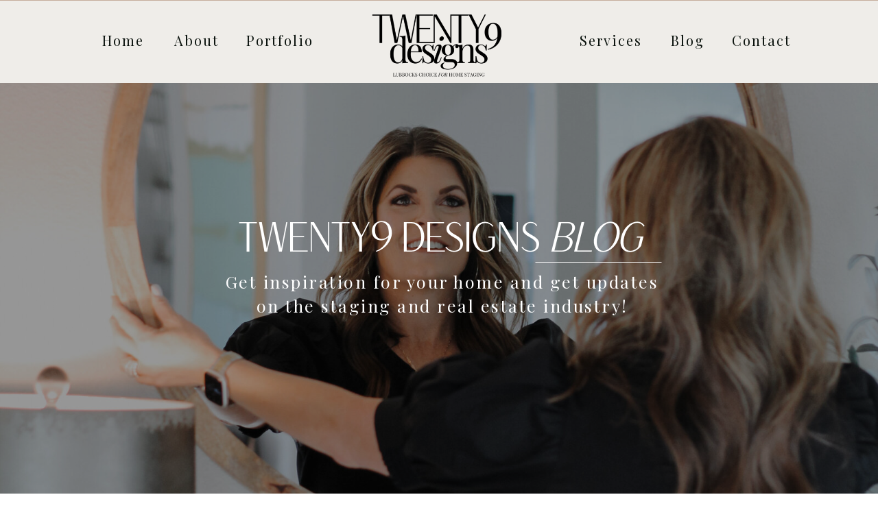

--- FILE ---
content_type: text/html; charset=UTF-8
request_url: https://twenty9designs.com/blog/
body_size: 18382
content:
<!DOCTYPE html>
<html lang="en-US" id="html" class="d">
<head>
<link rel="stylesheet" type="text/css" href="//lib.showit.co/engine/2.4.3/showit.css" />
<title>Blog | twenty9designs.com</title>
<meta name='robots' content='max-image-preview:large' />

            <script data-no-defer="1" data-ezscrex="false" data-cfasync="false" data-pagespeed-no-defer data-cookieconsent="ignore">
                var ctPublicFunctions = {"_ajax_nonce":"7de0e35670","_rest_nonce":"46def39bca","_ajax_url":"\/wp-admin\/admin-ajax.php","_rest_url":"https:\/\/twenty9designs.com\/wp-json\/","data__cookies_type":"native","data__ajax_type":"admin_ajax","data__bot_detector_enabled":"0","data__frontend_data_log_enabled":1,"cookiePrefix":"","wprocket_detected":false,"host_url":"twenty9designs.com","text__ee_click_to_select":"Click to select the whole data","text__ee_original_email":"The complete one is","text__ee_got_it":"Got it","text__ee_blocked":"Blocked","text__ee_cannot_connect":"Cannot connect","text__ee_cannot_decode":"Can not decode email. Unknown reason","text__ee_email_decoder":"CleanTalk email decoder","text__ee_wait_for_decoding":"The magic is on the way!","text__ee_decoding_process":"Please wait a few seconds while we decode the contact data."}
            </script>
        
            <script data-no-defer="1" data-ezscrex="false" data-cfasync="false" data-pagespeed-no-defer data-cookieconsent="ignore">
                var ctPublic = {"_ajax_nonce":"7de0e35670","settings__forms__check_internal":"0","settings__forms__check_external":"0","settings__forms__force_protection":0,"settings__forms__search_test":"0","settings__data__bot_detector_enabled":"0","settings__sfw__anti_crawler":0,"blog_home":"https:\/\/twenty9designs.com\/","pixel__setting":"3","pixel__enabled":false,"pixel__url":"https:\/\/moderate9-v4.cleantalk.org\/pixel\/24e94a2170d5984601bc81879cc26b49.gif","data__email_check_before_post":"1","data__email_check_exist_post":1,"data__cookies_type":"native","data__key_is_ok":true,"data__visible_fields_required":true,"wl_brandname":"Anti-Spam by CleanTalk","wl_brandname_short":"CleanTalk","ct_checkjs_key":500220112,"emailEncoderPassKey":"aad616b1eafbc0037e6bcfb2b0edd170","bot_detector_forms_excluded":"W10=","advancedCacheExists":false,"varnishCacheExists":false,"wc_ajax_add_to_cart":false}
            </script>
        <link rel="alternate" type="application/rss+xml" title="twenty9designs.com &raquo; Feed" href="https://twenty9designs.com/feed/" />
<link rel="alternate" type="application/rss+xml" title="twenty9designs.com &raquo; Comments Feed" href="https://twenty9designs.com/comments/feed/" />
<script type="text/javascript">
/* <![CDATA[ */
window._wpemojiSettings = {"baseUrl":"https:\/\/s.w.org\/images\/core\/emoji\/16.0.1\/72x72\/","ext":".png","svgUrl":"https:\/\/s.w.org\/images\/core\/emoji\/16.0.1\/svg\/","svgExt":".svg","source":{"concatemoji":"https:\/\/twenty9designs.com\/wp-includes\/js\/wp-emoji-release.min.js?ver=6.8.3"}};
/*! This file is auto-generated */
!function(s,n){var o,i,e;function c(e){try{var t={supportTests:e,timestamp:(new Date).valueOf()};sessionStorage.setItem(o,JSON.stringify(t))}catch(e){}}function p(e,t,n){e.clearRect(0,0,e.canvas.width,e.canvas.height),e.fillText(t,0,0);var t=new Uint32Array(e.getImageData(0,0,e.canvas.width,e.canvas.height).data),a=(e.clearRect(0,0,e.canvas.width,e.canvas.height),e.fillText(n,0,0),new Uint32Array(e.getImageData(0,0,e.canvas.width,e.canvas.height).data));return t.every(function(e,t){return e===a[t]})}function u(e,t){e.clearRect(0,0,e.canvas.width,e.canvas.height),e.fillText(t,0,0);for(var n=e.getImageData(16,16,1,1),a=0;a<n.data.length;a++)if(0!==n.data[a])return!1;return!0}function f(e,t,n,a){switch(t){case"flag":return n(e,"\ud83c\udff3\ufe0f\u200d\u26a7\ufe0f","\ud83c\udff3\ufe0f\u200b\u26a7\ufe0f")?!1:!n(e,"\ud83c\udde8\ud83c\uddf6","\ud83c\udde8\u200b\ud83c\uddf6")&&!n(e,"\ud83c\udff4\udb40\udc67\udb40\udc62\udb40\udc65\udb40\udc6e\udb40\udc67\udb40\udc7f","\ud83c\udff4\u200b\udb40\udc67\u200b\udb40\udc62\u200b\udb40\udc65\u200b\udb40\udc6e\u200b\udb40\udc67\u200b\udb40\udc7f");case"emoji":return!a(e,"\ud83e\udedf")}return!1}function g(e,t,n,a){var r="undefined"!=typeof WorkerGlobalScope&&self instanceof WorkerGlobalScope?new OffscreenCanvas(300,150):s.createElement("canvas"),o=r.getContext("2d",{willReadFrequently:!0}),i=(o.textBaseline="top",o.font="600 32px Arial",{});return e.forEach(function(e){i[e]=t(o,e,n,a)}),i}function t(e){var t=s.createElement("script");t.src=e,t.defer=!0,s.head.appendChild(t)}"undefined"!=typeof Promise&&(o="wpEmojiSettingsSupports",i=["flag","emoji"],n.supports={everything:!0,everythingExceptFlag:!0},e=new Promise(function(e){s.addEventListener("DOMContentLoaded",e,{once:!0})}),new Promise(function(t){var n=function(){try{var e=JSON.parse(sessionStorage.getItem(o));if("object"==typeof e&&"number"==typeof e.timestamp&&(new Date).valueOf()<e.timestamp+604800&&"object"==typeof e.supportTests)return e.supportTests}catch(e){}return null}();if(!n){if("undefined"!=typeof Worker&&"undefined"!=typeof OffscreenCanvas&&"undefined"!=typeof URL&&URL.createObjectURL&&"undefined"!=typeof Blob)try{var e="postMessage("+g.toString()+"("+[JSON.stringify(i),f.toString(),p.toString(),u.toString()].join(",")+"));",a=new Blob([e],{type:"text/javascript"}),r=new Worker(URL.createObjectURL(a),{name:"wpTestEmojiSupports"});return void(r.onmessage=function(e){c(n=e.data),r.terminate(),t(n)})}catch(e){}c(n=g(i,f,p,u))}t(n)}).then(function(e){for(var t in e)n.supports[t]=e[t],n.supports.everything=n.supports.everything&&n.supports[t],"flag"!==t&&(n.supports.everythingExceptFlag=n.supports.everythingExceptFlag&&n.supports[t]);n.supports.everythingExceptFlag=n.supports.everythingExceptFlag&&!n.supports.flag,n.DOMReady=!1,n.readyCallback=function(){n.DOMReady=!0}}).then(function(){return e}).then(function(){var e;n.supports.everything||(n.readyCallback(),(e=n.source||{}).concatemoji?t(e.concatemoji):e.wpemoji&&e.twemoji&&(t(e.twemoji),t(e.wpemoji)))}))}((window,document),window._wpemojiSettings);
/* ]]> */
</script>
<style id='wp-emoji-styles-inline-css' type='text/css'>

	img.wp-smiley, img.emoji {
		display: inline !important;
		border: none !important;
		box-shadow: none !important;
		height: 1em !important;
		width: 1em !important;
		margin: 0 0.07em !important;
		vertical-align: -0.1em !important;
		background: none !important;
		padding: 0 !important;
	}
</style>
<link rel='stylesheet' id='wp-block-library-css' href='https://twenty9designs.com/wp-includes/css/dist/block-library/style.min.css?ver=6.8.3' type='text/css' media='all' />
<style id='classic-theme-styles-inline-css' type='text/css'>
/*! This file is auto-generated */
.wp-block-button__link{color:#fff;background-color:#32373c;border-radius:9999px;box-shadow:none;text-decoration:none;padding:calc(.667em + 2px) calc(1.333em + 2px);font-size:1.125em}.wp-block-file__button{background:#32373c;color:#fff;text-decoration:none}
</style>
<style id='global-styles-inline-css' type='text/css'>
:root{--wp--preset--aspect-ratio--square: 1;--wp--preset--aspect-ratio--4-3: 4/3;--wp--preset--aspect-ratio--3-4: 3/4;--wp--preset--aspect-ratio--3-2: 3/2;--wp--preset--aspect-ratio--2-3: 2/3;--wp--preset--aspect-ratio--16-9: 16/9;--wp--preset--aspect-ratio--9-16: 9/16;--wp--preset--color--black: #000000;--wp--preset--color--cyan-bluish-gray: #abb8c3;--wp--preset--color--white: #ffffff;--wp--preset--color--pale-pink: #f78da7;--wp--preset--color--vivid-red: #cf2e2e;--wp--preset--color--luminous-vivid-orange: #ff6900;--wp--preset--color--luminous-vivid-amber: #fcb900;--wp--preset--color--light-green-cyan: #7bdcb5;--wp--preset--color--vivid-green-cyan: #00d084;--wp--preset--color--pale-cyan-blue: #8ed1fc;--wp--preset--color--vivid-cyan-blue: #0693e3;--wp--preset--color--vivid-purple: #9b51e0;--wp--preset--gradient--vivid-cyan-blue-to-vivid-purple: linear-gradient(135deg,rgba(6,147,227,1) 0%,rgb(155,81,224) 100%);--wp--preset--gradient--light-green-cyan-to-vivid-green-cyan: linear-gradient(135deg,rgb(122,220,180) 0%,rgb(0,208,130) 100%);--wp--preset--gradient--luminous-vivid-amber-to-luminous-vivid-orange: linear-gradient(135deg,rgba(252,185,0,1) 0%,rgba(255,105,0,1) 100%);--wp--preset--gradient--luminous-vivid-orange-to-vivid-red: linear-gradient(135deg,rgba(255,105,0,1) 0%,rgb(207,46,46) 100%);--wp--preset--gradient--very-light-gray-to-cyan-bluish-gray: linear-gradient(135deg,rgb(238,238,238) 0%,rgb(169,184,195) 100%);--wp--preset--gradient--cool-to-warm-spectrum: linear-gradient(135deg,rgb(74,234,220) 0%,rgb(151,120,209) 20%,rgb(207,42,186) 40%,rgb(238,44,130) 60%,rgb(251,105,98) 80%,rgb(254,248,76) 100%);--wp--preset--gradient--blush-light-purple: linear-gradient(135deg,rgb(255,206,236) 0%,rgb(152,150,240) 100%);--wp--preset--gradient--blush-bordeaux: linear-gradient(135deg,rgb(254,205,165) 0%,rgb(254,45,45) 50%,rgb(107,0,62) 100%);--wp--preset--gradient--luminous-dusk: linear-gradient(135deg,rgb(255,203,112) 0%,rgb(199,81,192) 50%,rgb(65,88,208) 100%);--wp--preset--gradient--pale-ocean: linear-gradient(135deg,rgb(255,245,203) 0%,rgb(182,227,212) 50%,rgb(51,167,181) 100%);--wp--preset--gradient--electric-grass: linear-gradient(135deg,rgb(202,248,128) 0%,rgb(113,206,126) 100%);--wp--preset--gradient--midnight: linear-gradient(135deg,rgb(2,3,129) 0%,rgb(40,116,252) 100%);--wp--preset--font-size--small: 13px;--wp--preset--font-size--medium: 20px;--wp--preset--font-size--large: 36px;--wp--preset--font-size--x-large: 42px;--wp--preset--spacing--20: 0.44rem;--wp--preset--spacing--30: 0.67rem;--wp--preset--spacing--40: 1rem;--wp--preset--spacing--50: 1.5rem;--wp--preset--spacing--60: 2.25rem;--wp--preset--spacing--70: 3.38rem;--wp--preset--spacing--80: 5.06rem;--wp--preset--shadow--natural: 6px 6px 9px rgba(0, 0, 0, 0.2);--wp--preset--shadow--deep: 12px 12px 50px rgba(0, 0, 0, 0.4);--wp--preset--shadow--sharp: 6px 6px 0px rgba(0, 0, 0, 0.2);--wp--preset--shadow--outlined: 6px 6px 0px -3px rgba(255, 255, 255, 1), 6px 6px rgba(0, 0, 0, 1);--wp--preset--shadow--crisp: 6px 6px 0px rgba(0, 0, 0, 1);}:where(.is-layout-flex){gap: 0.5em;}:where(.is-layout-grid){gap: 0.5em;}body .is-layout-flex{display: flex;}.is-layout-flex{flex-wrap: wrap;align-items: center;}.is-layout-flex > :is(*, div){margin: 0;}body .is-layout-grid{display: grid;}.is-layout-grid > :is(*, div){margin: 0;}:where(.wp-block-columns.is-layout-flex){gap: 2em;}:where(.wp-block-columns.is-layout-grid){gap: 2em;}:where(.wp-block-post-template.is-layout-flex){gap: 1.25em;}:where(.wp-block-post-template.is-layout-grid){gap: 1.25em;}.has-black-color{color: var(--wp--preset--color--black) !important;}.has-cyan-bluish-gray-color{color: var(--wp--preset--color--cyan-bluish-gray) !important;}.has-white-color{color: var(--wp--preset--color--white) !important;}.has-pale-pink-color{color: var(--wp--preset--color--pale-pink) !important;}.has-vivid-red-color{color: var(--wp--preset--color--vivid-red) !important;}.has-luminous-vivid-orange-color{color: var(--wp--preset--color--luminous-vivid-orange) !important;}.has-luminous-vivid-amber-color{color: var(--wp--preset--color--luminous-vivid-amber) !important;}.has-light-green-cyan-color{color: var(--wp--preset--color--light-green-cyan) !important;}.has-vivid-green-cyan-color{color: var(--wp--preset--color--vivid-green-cyan) !important;}.has-pale-cyan-blue-color{color: var(--wp--preset--color--pale-cyan-blue) !important;}.has-vivid-cyan-blue-color{color: var(--wp--preset--color--vivid-cyan-blue) !important;}.has-vivid-purple-color{color: var(--wp--preset--color--vivid-purple) !important;}.has-black-background-color{background-color: var(--wp--preset--color--black) !important;}.has-cyan-bluish-gray-background-color{background-color: var(--wp--preset--color--cyan-bluish-gray) !important;}.has-white-background-color{background-color: var(--wp--preset--color--white) !important;}.has-pale-pink-background-color{background-color: var(--wp--preset--color--pale-pink) !important;}.has-vivid-red-background-color{background-color: var(--wp--preset--color--vivid-red) !important;}.has-luminous-vivid-orange-background-color{background-color: var(--wp--preset--color--luminous-vivid-orange) !important;}.has-luminous-vivid-amber-background-color{background-color: var(--wp--preset--color--luminous-vivid-amber) !important;}.has-light-green-cyan-background-color{background-color: var(--wp--preset--color--light-green-cyan) !important;}.has-vivid-green-cyan-background-color{background-color: var(--wp--preset--color--vivid-green-cyan) !important;}.has-pale-cyan-blue-background-color{background-color: var(--wp--preset--color--pale-cyan-blue) !important;}.has-vivid-cyan-blue-background-color{background-color: var(--wp--preset--color--vivid-cyan-blue) !important;}.has-vivid-purple-background-color{background-color: var(--wp--preset--color--vivid-purple) !important;}.has-black-border-color{border-color: var(--wp--preset--color--black) !important;}.has-cyan-bluish-gray-border-color{border-color: var(--wp--preset--color--cyan-bluish-gray) !important;}.has-white-border-color{border-color: var(--wp--preset--color--white) !important;}.has-pale-pink-border-color{border-color: var(--wp--preset--color--pale-pink) !important;}.has-vivid-red-border-color{border-color: var(--wp--preset--color--vivid-red) !important;}.has-luminous-vivid-orange-border-color{border-color: var(--wp--preset--color--luminous-vivid-orange) !important;}.has-luminous-vivid-amber-border-color{border-color: var(--wp--preset--color--luminous-vivid-amber) !important;}.has-light-green-cyan-border-color{border-color: var(--wp--preset--color--light-green-cyan) !important;}.has-vivid-green-cyan-border-color{border-color: var(--wp--preset--color--vivid-green-cyan) !important;}.has-pale-cyan-blue-border-color{border-color: var(--wp--preset--color--pale-cyan-blue) !important;}.has-vivid-cyan-blue-border-color{border-color: var(--wp--preset--color--vivid-cyan-blue) !important;}.has-vivid-purple-border-color{border-color: var(--wp--preset--color--vivid-purple) !important;}.has-vivid-cyan-blue-to-vivid-purple-gradient-background{background: var(--wp--preset--gradient--vivid-cyan-blue-to-vivid-purple) !important;}.has-light-green-cyan-to-vivid-green-cyan-gradient-background{background: var(--wp--preset--gradient--light-green-cyan-to-vivid-green-cyan) !important;}.has-luminous-vivid-amber-to-luminous-vivid-orange-gradient-background{background: var(--wp--preset--gradient--luminous-vivid-amber-to-luminous-vivid-orange) !important;}.has-luminous-vivid-orange-to-vivid-red-gradient-background{background: var(--wp--preset--gradient--luminous-vivid-orange-to-vivid-red) !important;}.has-very-light-gray-to-cyan-bluish-gray-gradient-background{background: var(--wp--preset--gradient--very-light-gray-to-cyan-bluish-gray) !important;}.has-cool-to-warm-spectrum-gradient-background{background: var(--wp--preset--gradient--cool-to-warm-spectrum) !important;}.has-blush-light-purple-gradient-background{background: var(--wp--preset--gradient--blush-light-purple) !important;}.has-blush-bordeaux-gradient-background{background: var(--wp--preset--gradient--blush-bordeaux) !important;}.has-luminous-dusk-gradient-background{background: var(--wp--preset--gradient--luminous-dusk) !important;}.has-pale-ocean-gradient-background{background: var(--wp--preset--gradient--pale-ocean) !important;}.has-electric-grass-gradient-background{background: var(--wp--preset--gradient--electric-grass) !important;}.has-midnight-gradient-background{background: var(--wp--preset--gradient--midnight) !important;}.has-small-font-size{font-size: var(--wp--preset--font-size--small) !important;}.has-medium-font-size{font-size: var(--wp--preset--font-size--medium) !important;}.has-large-font-size{font-size: var(--wp--preset--font-size--large) !important;}.has-x-large-font-size{font-size: var(--wp--preset--font-size--x-large) !important;}
:where(.wp-block-post-template.is-layout-flex){gap: 1.25em;}:where(.wp-block-post-template.is-layout-grid){gap: 1.25em;}
:where(.wp-block-columns.is-layout-flex){gap: 2em;}:where(.wp-block-columns.is-layout-grid){gap: 2em;}
:root :where(.wp-block-pullquote){font-size: 1.5em;line-height: 1.6;}
</style>
<link rel='stylesheet' id='cleantalk-public-css-css' href='https://twenty9designs.com/wp-content/plugins/cleantalk-spam-protect/css/cleantalk-public.min.css?ver=6.67_1762444087' type='text/css' media='all' />
<link rel='stylesheet' id='cleantalk-email-decoder-css-css' href='https://twenty9designs.com/wp-content/plugins/cleantalk-spam-protect/css/cleantalk-email-decoder.min.css?ver=6.67_1762444087' type='text/css' media='all' />
<script type="text/javascript" src="https://twenty9designs.com/wp-content/plugins/cleantalk-spam-protect/js/apbct-public-bundle_gathering.min.js?ver=6.67_1762444088" id="apbct-public-bundle_gathering.min-js-js"></script>
<script type="text/javascript" src="https://twenty9designs.com/wp-includes/js/jquery/jquery.min.js?ver=3.7.1" id="jquery-core-js"></script>
<script type="text/javascript" src="https://twenty9designs.com/wp-includes/js/jquery/jquery-migrate.min.js?ver=3.4.1" id="jquery-migrate-js"></script>
<script type="text/javascript" src="https://twenty9designs.com/wp-content/plugins/showit/public/js/showit.js?ver=1765944619" id="si-script-js"></script>
<link rel="https://api.w.org/" href="https://twenty9designs.com/wp-json/" /><link rel="EditURI" type="application/rsd+xml" title="RSD" href="https://twenty9designs.com/xmlrpc.php?rsd" />

<meta charset="UTF-8" />
<meta name="viewport" content="width=device-width, initial-scale=1" />
<link rel="icon" type="image/png" href="//static.showit.co/200/XW2wknMkQHKpH3BhOuzxPg/217693/twenty9designslogo2024.png" />
<link rel="preconnect" href="https://static.showit.co" />

<link rel="preconnect" href="https://fonts.googleapis.com">
<link rel="preconnect" href="https://fonts.gstatic.com" crossorigin>
<link href="https://fonts.googleapis.com/css?family=Playfair+Display:regular" rel="stylesheet" type="text/css"/>
<style>
@font-face{font-family:Futura;src:url('//static.showit.co/file/-tVvPl9ERpOrbAWOtbAomg/shared/futura_book_font-webfont.woff');}
@font-face{font-family:Versailles;src:url('//static.showit.co/file/Q_xPtWWJSOy26houeD_ntw/shared/versailles-regular.woff');}
</style>
<script id="init_data" type="application/json">
{"mobile":{"w":320,"bgMediaType":"none","bgFillType":"color","bgColor":"colors-7"},"desktop":{"w":1200,"bgColor":"colors-7","bgMediaType":"none","bgFillType":"color"},"sid":"p8mi1uqzrhovlqdzl-xx6q","break":768,"assetURL":"//static.showit.co","contactFormId":"217693/356259","cfAction":"aHR0cHM6Ly9jbGllbnRzZXJ2aWNlLnNob3dpdC5jby9jb250YWN0Zm9ybQ==","sgAction":"aHR0cHM6Ly9jbGllbnRzZXJ2aWNlLnNob3dpdC5jby9zb2NpYWxncmlk","blockData":[{"slug":"menu-logo","visible":"a","states":[],"d":{"h":1,"w":1200,"bgFillType":"color","bgColor":"colors-2","bgMediaType":"none"},"m":{"h":1,"w":320,"bgFillType":"color","bgColor":"colors-2","bgMediaType":"none"}},{"slug":"line-menu","visible":"a","states":[],"d":{"h":1,"w":1200,"locking":{"side":"st"},"bgFillType":"color","bgColor":"#000000:0","bgMediaType":"none"},"m":{"h":1,"w":320,"bgFillType":"color","bgColor":"#000000:0","bgMediaType":"none"}},{"slug":"main-header","visible":"a","states":[{"d":{"bgFillType":"color","bgColor":"#000000","bgMediaType":"image","bgImage":{"key":"f2DBM16xSD25G2H1I_uLgg/shared/c6ea5b7c-d9fc-4b82-88c8-91d549d388d7.jpg","aspect_ratio":0.66667,"title":"c6ea5b7c-d9fc-4b82-88c8-91d549d388d7","type":"asset"},"bgOpacity":60,"bgPos":"cm","bgScale":"cover","bgScroll":"p"},"m":{"bgFillType":"color","bgColor":"#000000","bgMediaType":"image","bgImage":{"key":"f2DBM16xSD25G2H1I_uLgg/shared/c6ea5b7c-d9fc-4b82-88c8-91d549d388d7.jpg","aspect_ratio":0.66667,"title":"c6ea5b7c-d9fc-4b82-88c8-91d549d388d7","type":"asset"},"bgOpacity":60,"bgPos":"cm","bgScale":"cover","bgScroll":"p"},"slug":"view-1"},{"d":{"bgFillType":"color","bgColor":"#000000","bgMediaType":"image","bgImage":{"key":"bN3G8p-BQmyazQq1TYSqQg/shared/690fee56-5977-4701-90f7-005135704601.jpg","aspect_ratio":0.66667,"title":"690fee56-5977-4701-90f7-005135704601","type":"asset"},"bgOpacity":60,"bgPos":"cm","bgScale":"cover","bgScroll":"p"},"m":{"bgFillType":"color","bgColor":"#000000","bgMediaType":"image","bgImage":{"key":"bN3G8p-BQmyazQq1TYSqQg/shared/690fee56-5977-4701-90f7-005135704601.jpg","aspect_ratio":0.66667,"title":"690fee56-5977-4701-90f7-005135704601","type":"asset"},"bgOpacity":60,"bgPos":"cm","bgScale":"cover","bgScroll":"p"},"slug":"view-2"},{"d":{"bgFillType":"color","bgColor":"#000000","bgMediaType":"image","bgImage":{"key":"sWPAwQbKRfyf9Oi8zUPYdQ/shared/img_9258.jpg","aspect_ratio":0.66667,"title":"IMG_9258","type":"asset"},"bgOpacity":60,"bgPos":"ct","bgScale":"cover","bgScroll":"p"},"m":{"bgFillType":"color","bgColor":"#000000","bgMediaType":"image","bgImage":{"key":"sWPAwQbKRfyf9Oi8zUPYdQ/shared/img_9258.jpg","aspect_ratio":0.66667,"title":"IMG_9258","type":"asset"},"bgOpacity":60,"bgPos":"ct","bgScale":"cover","bgScroll":"p"},"slug":"view-3"}],"d":{"h":650,"w":1200,"nature":"wH","aav":2.25,"stateTrIn":{"type":"fade","duration":0.75},"stateTrOut":{"type":"fade","duration":0.75},"bgFillType":"color","bgColor":"#000000:0","bgMediaType":"image","bgOpacity":80,"bgPos":"cm","bgScale":"cover","bgScroll":"p"},"m":{"h":391,"w":320,"aav":2.25,"stateTrIn":{"type":"fade","duration":0.75},"stateTrOut":{"type":"fade","duration":0.75},"bgFillType":"color","bgColor":"#000000:0","bgMediaType":"image","bgOpacity":80,"bgPos":"cm","bgScale":"cover","bgScroll":"p"},"stateTrans":[{"d":{"in":{"cl":"fadeIn","d":0.75,"dl":"0","od":"fadeIn"},"out":{"cl":"fadeOut","d":0.75,"dl":"0","od":"fadeOut"}},"m":{"in":{"cl":"fadeIn","d":0.75,"dl":"0","od":"fadeIn"},"out":{"cl":"fadeOut","d":0.75,"dl":"0","od":"fadeOut"}}},{"d":{"in":{"cl":"fadeIn","d":0.75,"dl":"0","od":"fadeIn"},"out":{"cl":"fadeOut","d":0.75,"dl":"0","od":"fadeOut"}},"m":{"in":{"cl":"fadeIn","d":0.75,"dl":"0","od":"fadeIn"},"out":{"cl":"fadeOut","d":0.75,"dl":"0","od":"fadeOut"}}},{"d":{"in":{"cl":"fadeIn","d":0.75,"dl":"0","od":"fadeIn"},"out":{"cl":"fadeOut","d":0.75,"dl":"0","od":"fadeOut"}},"m":{"in":{"cl":"fadeIn","d":0.75,"dl":"0","od":"fadeIn"},"out":{"cl":"fadeOut","d":0.75,"dl":"0","od":"fadeOut"}}}]},{"slug":"categories","visible":"a","states":[],"d":{"h":192,"w":1200,"bgFillType":"color","bgColor":"colors-0","bgMediaType":"none"},"m":{"h":151,"w":320,"bgFillType":"color","bgColor":"colors-0","bgMediaType":"none"}},{"slug":"blog-post","visible":"a","states":[{"d":{"bgFillType":"color","bgColor":"#000000:0","bgMediaType":"none"},"m":{"bgFillType":"color","bgColor":"#000000:0","bgMediaType":"none"},"slug":"view-1"}],"d":{"h":603,"w":1200,"bgFillType":"color","bgColor":"colors-3","bgMediaType":"none"},"m":{"h":721,"w":320,"bgFillType":"color","bgColor":"colors-3","bgMediaType":"none"},"stateTrans":[{}]},{"slug":"cta","visible":"a","states":[],"d":{"h":476,"w":1200,"nature":"wH","bgFillType":"color","bgColor":"colors-7","bgMediaType":"video","bgLoop":"1","bgOpacity":90,"bgPos":"cm","bgScale":"cover","bgScroll":"p","bgVideo":{"key":"2g-KIhA4R2uriQmSRkhRGQ/shared/untitled_design_2.mp4","aspect_ratio":1.77778,"title":"Untitled design (2)","type":"asset"}},"m":{"h":371,"w":320,"nature":"wH","bgFillType":"color","bgColor":"colors-7","bgMediaType":"video","bgLoop":"1","bgOpacity":90,"bgPos":"cm","bgScale":"cover","bgScroll":"p","bgVideo":{"key":"2g-KIhA4R2uriQmSRkhRGQ/shared/untitled_design_2.mp4","aspect_ratio":1.77778,"title":"Untitled design (2)","type":"asset"}}},{"slug":"footer-ig","visible":"a","states":[],"d":{"h":945,"w":1200,"bgFillType":"color","bgColor":"colors-3","bgMediaType":"none"},"m":{"h":755,"w":320,"bgFillType":"color","bgColor":"colors-3","bgMediaType":"none"}},{"slug":"policy","visible":"a","states":[],"d":{"h":38,"w":1200,"bgFillType":"color","bgColor":"colors-7","bgMediaType":"none"},"m":{"h":33,"w":320,"bgFillType":"color","bgColor":"colors-5","bgMediaType":"none"}},{"slug":"pop-up-menu","visible":"a","states":[],"d":{"h":710,"w":1200,"locking":{"side":"t"},"nature":"wH","bgFillType":"color","bgColor":"colors-7","bgMediaType":"none"},"m":{"h":522,"w":320,"locking":{"side":"t"},"nature":"wH","bgFillType":"color","bgColor":"colors-7","bgMediaType":"none"}}],"elementData":[{"type":"simple","visible":"d","id":"menu-logo_0","blockId":"menu-logo","m":{"x":48,"y":0,"w":224,"h":0.7,"a":0},"d":{"x":0,"y":1,"w":1200,"h":120,"a":0,"lockH":"s"}},{"type":"text","visible":"d","id":"menu-logo_1","blockId":"menu-logo","m":{"x":85,"y":-12,"w":150,"h":25,"a":0},"d":{"x":105,"y":45,"w":69,"h":30,"a":0}},{"type":"text","visible":"d","id":"menu-logo_2","blockId":"menu-logo","m":{"x":85,"y":-12,"w":150,"h":25,"a":0},"d":{"x":213,"y":45,"w":67,"h":30,"a":0}},{"type":"text","visible":"d","id":"menu-logo_3","blockId":"menu-logo","m":{"x":85,"y":-12,"w":150,"h":25,"a":0},"d":{"x":318,"y":45,"w":99,"h":30,"a":0}},{"type":"text","visible":"d","id":"menu-logo_4","blockId":"menu-logo","m":{"x":85,"y":-12,"w":150,"h":25,"a":0},"d":{"x":804,"y":45,"w":93,"h":30,"a":0}},{"type":"text","visible":"d","id":"menu-logo_5","blockId":"menu-logo","m":{"x":85,"y":-12,"w":150,"h":25,"a":0},"d":{"x":934,"y":45,"w":56,"h":30,"a":0}},{"type":"text","visible":"d","id":"menu-logo_6","blockId":"menu-logo","m":{"x":85,"y":-12,"w":150,"h":25,"a":0},"d":{"x":1027,"y":45,"w":82,"h":30,"a":0}},{"type":"graphic","visible":"d","id":"menu-logo_7","blockId":"menu-logo","m":{"x":159,"y":0,"w":2,"h":1,"a":0},"d":{"x":495,"y":0,"w":211,"h":118,"a":0,"gs":{"t":"zoom"}},"c":{"key":"XW2wknMkQHKpH3BhOuzxPg/217693/twenty9designslogo2024.png","aspect_ratio":1}},{"type":"simple","visible":"a","id":"line-menu_0","blockId":"line-menu","m":{"x":0,"y":-3,"w":320,"h":58,"a":0},"d":{"x":1131,"y":0,"w":69,"h":45,"a":0,"lockH":"r"},"pc":[{"type":"show","block":"pop-up-menu"}]},{"type":"icon","visible":"a","id":"line-menu_1","blockId":"line-menu","m":{"x":269,"y":9,"w":45,"h":37,"a":0},"d":{"x":1137,"y":-5,"w":57,"h":55,"a":0,"lockH":"r"},"pc":[{"type":"show","block":"pop-up-menu"}]},{"type":"graphic","visible":"a","id":"line-menu_2","blockId":"line-menu","m":{"x":0,"y":-10,"w":119,"h":75,"a":0,"gs":{"t":"fit"}},"d":{"x":600,"y":0,"w":1,"h":1,"a":0},"c":{"key":"XW2wknMkQHKpH3BhOuzxPg/217693/twenty9designslogo2024.png","aspect_ratio":1}},{"type":"text","visible":"a","id":"main-header_1","blockId":"main-header","m":{"x":26,"y":231,"w":269,"h":87,"a":0},"d":{"x":284,"y":356,"w":641,"h":80,"a":0}},{"type":"line","visible":"a","id":"main-header_2","blockId":"main-header","m":{"x":167,"y":214,"w":118,"a":0},"d":{"x":741,"y":345,"w":184,"h":1,"a":0}},{"type":"text","visible":"a","id":"main-header_3","blockId":"main-header","m":{"x":16,"y":124,"w":288,"h":72,"a":0},"d":{"x":241,"y":272,"w":718,"h":84,"a":0}},{"type":"text","visible":"a","id":"categories_0","blockId":"categories","m":{"x":38,"y":87,"w":245,"h":21,"a":0},"d":{"x":516,"y":111,"w":169,"h":32,"a":0}},{"type":"text","visible":"a","id":"categories_1","blockId":"categories","m":{"x":0,"y":35,"w":320,"h":32,"a":0},"d":{"x":408,"y":42,"w":385,"h":39,"a":0}},{"type":"text","visible":"a","id":"blog-post_view-1_0","blockId":"blog-post","m":{"x":13,"y":328,"w":294,"h":61,"a":0},"d":{"x":606,"y":123,"w":439,"h":83,"a":0}},{"type":"text","visible":"a","id":"blog-post_view-1_1","blockId":"blog-post","m":{"x":16,"y":443,"w":289,"h":147,"a":0},"d":{"x":607,"y":260,"w":476,"h":148,"a":0}},{"type":"graphic","visible":"a","id":"blog-post_view-1_2","blockId":"blog-post","m":{"x":1,"y":26,"w":320,"h":279,"a":0},"d":{"x":118,"y":64,"w":393,"h":468,"a":0},"c":{"key":"iEfIcCsrQC22f8ukXxpInQ/shared/oakmont_12.jpg","aspect_ratio":0.75}},{"type":"text","visible":"a","id":"blog-post_view-1_3","blockId":"blog-post","m":{"x":39,"y":400,"w":243,"h":32,"a":0},"d":{"x":608,"y":217,"w":169,"h":32,"a":0}},{"type":"simple","visible":"a","id":"blog-post_view-1_4","blockId":"blog-post","m":{"x":45,"y":626,"w":216,"h":52,"a":0},"d":{"x":606,"y":419,"w":299,"h":63,"a":0}},{"type":"text","visible":"a","id":"blog-post_view-1_5","blockId":"blog-post","m":{"x":66,"y":638,"w":103,"h":27,"a":0},"d":{"x":658,"y":437,"w":153,"h":27,"a":0}},{"type":"icon","visible":"a","id":"blog-post_view-1_6","blockId":"blog-post","m":{"x":161,"y":620,"w":100,"h":64,"a":0},"d":{"x":797,"y":430,"w":64,"h":41,"a":0}},{"type":"simple","visible":"a","id":"cta_0","blockId":"cta","m":{"x":10,"y":68,"w":301,"h":236,"a":0},"d":{"x":131,"y":77,"w":938,"h":323,"a":0}},{"type":"simple","visible":"a","id":"cta_1","blockId":"cta","m":{"x":15,"y":73,"w":289,"h":224,"a":0},"d":{"x":151,"y":98,"w":895,"h":280,"a":0}},{"type":"text","visible":"a","id":"cta_2","blockId":"cta","m":{"x":28,"y":105,"w":261,"h":66,"a":0},"d":{"x":195,"y":166,"w":810,"h":30,"a":0}},{"type":"text","visible":"a","id":"cta_3","blockId":"cta","m":{"x":16,"y":184,"w":284,"h":32,"a":0},"d":{"x":332,"y":219,"w":537,"h":39,"a":0}},{"type":"simple","visible":"a","id":"cta_4","blockId":"cta","m":{"x":61,"y":228,"w":192,"h":37,"a":0},"d":{"x":451,"y":286,"w":299,"h":63,"a":0}},{"type":"text","visible":"a","id":"cta_5","blockId":"cta","m":{"x":80,"y":235,"w":107,"h":23,"a":0},"d":{"x":503,"y":304,"w":153,"h":27,"a":0}},{"type":"icon","visible":"a","id":"cta_6","blockId":"cta","m":{"x":181,"y":224,"w":67,"h":45,"a":0},"d":{"x":642,"y":297,"w":64,"h":41,"a":0}},{"type":"text","visible":"a","id":"footer-ig_0","blockId":"footer-ig","m":{"x":56,"y":195,"w":100,"h":24,"a":0},"d":{"x":302,"y":525,"w":71,"h":23,"a":0}},{"type":"text","visible":"a","id":"footer-ig_1","blockId":"footer-ig","m":{"x":56,"y":219,"w":100,"h":23,"a":0},"d":{"x":397,"y":525,"w":70,"h":23,"a":0}},{"type":"text","visible":"a","id":"footer-ig_2","blockId":"footer-ig","m":{"x":56,"y":247,"w":100,"h":24,"a":0},"d":{"x":491,"y":525,"w":95,"h":23,"a":0}},{"type":"text","visible":"a","id":"footer-ig_3","blockId":"footer-ig","m":{"x":164,"y":194,"w":100,"h":25,"a":0},"d":{"x":611,"y":525,"w":91,"h":23,"a":0}},{"type":"text","visible":"a","id":"footer-ig_4","blockId":"footer-ig","m":{"x":164,"y":219,"w":100,"h":22,"a":0},"d":{"x":726,"y":525,"w":64,"h":23,"a":0}},{"type":"text","visible":"a","id":"footer-ig_5","blockId":"footer-ig","m":{"x":164,"y":247,"w":100,"h":24,"a":0},"d":{"x":814,"y":525,"w":85,"h":23,"a":0}},{"type":"social","visible":"a","id":"footer-ig_6","blockId":"footer-ig","m":{"x":0,"y":0,"w":320,"h":116,"a":0},"d":{"x":0,"y":0,"w":1200,"h":296,"a":0,"lockH":"s"}},{"type":"simple","visible":"a","id":"footer-ig_7","blockId":"footer-ig","m":{"x":12,"y":88,"w":297,"h":93,"a":0},"d":{"x":250,"y":245,"w":701,"h":242,"a":0}},{"type":"simple","visible":"a","id":"footer-ig_8","blockId":"footer-ig","m":{"x":22,"y":96,"w":278,"h":78,"a":0},"d":{"x":266,"y":260,"w":669,"h":209,"a":0}},{"type":"text","visible":"a","id":"footer-ig_9","blockId":"footer-ig","m":{"x":22,"y":108,"w":278,"h":19,"a":0},"d":{"x":310,"y":314,"w":581,"h":39,"a":0}},{"type":"text","visible":"a","id":"footer-ig_10","blockId":"footer-ig","m":{"x":42,"y":141,"w":234,"h":14,"a":0},"d":{"x":335,"y":377,"w":530,"h":30,"a":0}},{"type":"graphic","visible":"a","id":"footer-ig_11","blockId":"footer-ig","m":{"x":62,"y":283,"w":197,"h":104,"a":0},"d":{"x":456,"y":568,"w":288,"h":160,"a":0,"gs":{"t":"zoom"}},"c":{"key":"XW2wknMkQHKpH3BhOuzxPg/217693/twenty9designslogo2024.png","aspect_ratio":1}},{"type":"icon","visible":"a","id":"footer-ig_12","blockId":"footer-ig","m":{"x":136,"y":401,"w":24,"h":42,"a":0},"d":{"x":572,"y":733,"w":28,"h":36,"a":0}},{"type":"icon","visible":"a","id":"footer-ig_13","blockId":"footer-ig","m":{"x":160,"y":401,"w":24,"h":42,"a":0},"d":{"x":600,"y":733,"w":28,"h":36,"a":0}},{"type":"simple","visible":"a","id":"footer-ig_14","blockId":"footer-ig","m":{"x":4,"y":699,"w":320,"h":56,"a":0},"d":{"x":0,"y":905,"w":1200,"h":40,"a":0,"lockH":"s"}},{"type":"text","visible":"a","id":"footer-ig_15","blockId":"footer-ig","m":{"x":45,"y":711,"w":239,"h":33,"a":0},"d":{"x":171,"y":914,"w":858,"h":23,"a":0}},{"type":"line","visible":"a","id":"footer-ig_16","blockId":"footer-ig","m":{"x":-16,"y":-1,"w":351,"h":1,"a":0},"d":{"x":360,"y":439,"w":480,"h":3,"a":0}},{"type":"graphic","visible":"a","id":"footer-ig_17","blockId":"footer-ig","m":{"x":90,"y":619,"w":142,"h":70,"a":0},"d":{"x":738,"y":782,"w":196,"h":103,"a":0,"gs":{"t":"fit"}},"c":{"key":"aeRrKNM2ESS6sSEkTRykDA/217693/tsclogo2.png","aspect_ratio":1.90404}},{"type":"graphic","visible":"a","id":"footer-ig_18","blockId":"footer-ig","m":{"x":69,"y":450,"w":181,"h":65,"a":0},"d":{"x":267,"y":780,"w":227,"h":106,"a":0,"gs":{"t":"fit"}},"c":{"key":"3oOoRtY0hgiWcDiBuf79mA/217693/2024_most_influential_people_in_real_estate_staging.png","aspect_ratio":3.45797}},{"type":"graphic","visible":"a","id":"footer-ig_19","blockId":"footer-ig","m":{"x":71,"y":531,"w":181,"h":65,"a":0},"d":{"x":503,"y":780,"w":227,"h":106,"a":0,"gs":{"t":"fit"}},"c":{"key":"N9E2zLsOHEk4CvGF5S6r6Q/217693/2025_most_influential_nominee.png","aspect_ratio":3.45797}},{"type":"graphic","visible":"a","id":"pop-up-menu_0","blockId":"pop-up-menu","m":{"x":0,"y":0,"w":320,"h":522,"a":0,"o":20,"lockV":"s"},"d":{"x":0,"y":0,"w":819,"h":710,"a":0,"lockH":"ls","lockV":"s"},"c":{"key":"AiT5uBwKSlSTcz2TxK7C7Q/shared/11708_troy_1.jpg","aspect_ratio":0.75}},{"type":"simple","visible":"d","id":"pop-up-menu_1","blockId":"pop-up-menu","m":{"x":0,"y":149,"w":320,"h":199,"a":0},"d":{"x":0,"y":0,"w":819,"h":710,"a":0,"lockH":"ls","lockV":"s"}},{"type":"text","visible":"a","id":"pop-up-menu_2","blockId":"pop-up-menu","m":{"x":42,"y":130,"w":235,"h":39,"a":0,"o":100},"d":{"x":893,"y":99,"w":235,"h":39,"a":0,"lockH":"r"}},{"type":"text","visible":"a","id":"pop-up-menu_3","blockId":"pop-up-menu","m":{"x":42,"y":181,"w":235,"h":39,"a":0},"d":{"x":893,"y":194,"w":235,"h":39,"a":0,"lockH":"r"}},{"type":"text","visible":"a","id":"pop-up-menu_4","blockId":"pop-up-menu","m":{"x":42,"y":230,"w":235,"h":39,"a":0},"d":{"x":893,"y":288,"w":235,"h":39,"a":0,"lockH":"r"}},{"type":"text","visible":"a","id":"pop-up-menu_5","blockId":"pop-up-menu","m":{"x":43,"y":277,"w":235,"h":39,"a":0},"d":{"x":893,"y":383,"w":235,"h":39,"a":0,"lockH":"r"}},{"type":"text","visible":"a","id":"pop-up-menu_6","blockId":"pop-up-menu","m":{"x":42,"y":328,"w":235,"h":39,"a":0},"d":{"x":893,"y":477,"w":235,"h":39,"a":0,"lockH":"r"}},{"type":"text","visible":"a","id":"pop-up-menu_7","blockId":"pop-up-menu","m":{"x":42,"y":383,"w":235,"h":39,"a":0},"d":{"x":893,"y":572,"w":235,"h":39,"a":0,"lockH":"r"}},{"type":"icon","visible":"a","id":"pop-up-menu_8","blockId":"pop-up-menu","m":{"x":277,"y":14,"w":36,"h":25,"a":0},"d":{"x":1121,"y":11,"w":60,"h":56,"a":0,"lockH":"r"},"pc":[{"type":"hide","block":"pop-up-menu"}]},{"type":"graphic","visible":"m","id":"pop-up-menu_9","blockId":"pop-up-menu","m":{"x":75,"y":27,"w":172,"h":96,"a":0,"gs":{"t":"zoom"}},"d":{"x":352,"y":107,"w":497,"h":497,"a":0},"c":{"key":"XW2wknMkQHKpH3BhOuzxPg/217693/twenty9designslogo2024.png","aspect_ratio":1}}]}
</script>
<link
rel="stylesheet"
type="text/css"
href="https://cdnjs.cloudflare.com/ajax/libs/animate.css/3.4.0/animate.min.css"
/>


<script src="//lib.showit.co/engine/2.4.3/showit-lib.min.js"></script>
<script src="//lib.showit.co/engine/2.4.3/showit.min.js"></script>
<script>

function initPage(){

}
</script>

<style id="si-page-css">
html.m {background-color:rgba(255,255,255,1);}
html.d {background-color:rgba(255,255,255,1);}
.d .se:has(.st-primary) {border-radius:10px;box-shadow:none;opacity:1;overflow:hidden;}
.d .st-primary {padding:10px 14px 10px 14px;border-width:0px;border-color:rgba(10,18,13,1);background-color:rgba(10,18,13,1);background-image:none;border-radius:inherit;transition-duration:0.5s;}
.d .st-primary span {color:rgba(255,255,255,1);font-family:'Playfair Display';font-weight:400;font-style:normal;font-size:25px;text-align:center;letter-spacing:0.1em;transition-duration:0.5s;}
.d .se:has(.st-primary:hover) {}
.d .st-primary.se-button:hover {background-color:rgba(10,18,13,1);background-image:none;transition-property:background-color,background-image;}
.d .st-primary.se-button:hover span {}
.m .se:has(.st-primary) {border-radius:10px;box-shadow:none;opacity:1;overflow:hidden;}
.m .st-primary {padding:10px 14px 10px 14px;border-width:0px;border-color:rgba(10,18,13,1);background-color:rgba(10,18,13,1);background-image:none;border-radius:inherit;}
.m .st-primary span {color:rgba(255,255,255,1);font-family:'Playfair Display';font-weight:400;font-style:normal;font-size:20px;text-align:center;letter-spacing:0.1em;}
.d .se:has(.st-secondary) {border-radius:10px;box-shadow:none;opacity:1;overflow:hidden;}
.d .st-secondary {padding:10px 14px 10px 14px;border-width:2px;border-color:rgba(10,18,13,1);background-color:rgba(0,0,0,0);background-image:none;border-radius:inherit;transition-duration:0.5s;}
.d .st-secondary span {color:rgba(10,18,13,1);font-family:'Playfair Display';font-weight:400;font-style:normal;font-size:25px;text-align:center;letter-spacing:0.1em;transition-duration:0.5s;}
.d .se:has(.st-secondary:hover) {}
.d .st-secondary.se-button:hover {border-color:rgba(10,18,13,0.7);background-color:rgba(0,0,0,0);background-image:none;transition-property:border-color,background-color,background-image;}
.d .st-secondary.se-button:hover span {color:rgba(10,18,13,0.7);transition-property:color;}
.m .se:has(.st-secondary) {border-radius:10px;box-shadow:none;opacity:1;overflow:hidden;}
.m .st-secondary {padding:10px 14px 10px 14px;border-width:2px;border-color:rgba(10,18,13,1);background-color:rgba(0,0,0,0);background-image:none;border-radius:inherit;}
.m .st-secondary span {color:rgba(10,18,13,1);font-family:'Playfair Display';font-weight:400;font-style:normal;font-size:20px;text-align:center;letter-spacing:0.1em;}
.d .st-d-title,.d .se-wpt h1 {color:rgba(10,18,13,1);line-height:1.2;letter-spacing:0em;font-size:54px;text-align:left;}
.d .se-wpt h1 {margin-bottom:30px;}
.d .st-d-title.se-rc a {color:rgba(10,18,13,1);}
.d .st-d-title.se-rc a:hover {text-decoration:underline;color:rgba(10,18,13,1);opacity:0.8;}
.m .st-m-title,.m .se-wpt h1 {color:rgba(10,18,13,1);line-height:1.2;letter-spacing:0em;font-size:36px;text-align:left;}
.m .se-wpt h1 {margin-bottom:20px;}
.m .st-m-title.se-rc a {color:rgba(10,18,13,1);}
.m .st-m-title.se-rc a:hover {text-decoration:underline;color:rgba(10,18,13,1);opacity:0.8;}
.d .st-d-heading,.d .se-wpt h2 {color:rgba(10,18,13,1);text-transform:uppercase;line-height:1.2;letter-spacing:-0.07em;font-size:34px;text-align:center;font-family:'Versailles';font-weight:400;font-style:normal;}
.d .se-wpt h2 {margin-bottom:24px;}
.d .st-d-heading.se-rc a {color:rgba(10,18,13,1);}
.d .st-d-heading.se-rc a:hover {text-decoration:underline;color:rgba(10,18,13,1);opacity:0.8;}
.m .st-m-heading,.m .se-wpt h2 {color:rgba(10,18,13,1);text-transform:uppercase;line-height:1.2;letter-spacing:-0.07em;font-size:26px;text-align:center;font-family:'Versailles';font-weight:400;font-style:normal;}
.m .se-wpt h2 {margin-bottom:20px;}
.m .st-m-heading.se-rc a {color:rgba(10,18,13,1);}
.m .st-m-heading.se-rc a:hover {text-decoration:underline;color:rgba(10,18,13,1);opacity:0.8;}
.d .st-d-subheading,.d .se-wpt h3 {color:rgba(152,169,168,1);line-height:1.4;letter-spacing:0.1em;font-size:25px;text-align:center;font-family:'Playfair Display';font-weight:400;font-style:normal;}
.d .se-wpt h3 {margin-bottom:18px;}
.d .st-d-subheading.se-rc a {color:rgba(152,169,168,1);}
.d .st-d-subheading.se-rc a:hover {text-decoration:underline;color:rgba(152,169,168,1);opacity:0.8;}
.m .st-m-subheading,.m .se-wpt h3 {color:rgba(152,169,168,1);line-height:1.4;letter-spacing:0.1em;font-size:20px;text-align:center;font-family:'Playfair Display';font-weight:400;font-style:normal;}
.m .se-wpt h3 {margin-bottom:18px;}
.m .st-m-subheading.se-rc a {color:rgba(152,169,168,1);}
.m .st-m-subheading.se-rc a:hover {text-decoration:underline;color:rgba(152,169,168,1);opacity:0.8;}
.d .st-d-paragraph {color:rgba(10,18,13,1);line-height:1.6;letter-spacing:0em;font-size:18px;text-align:left;font-family:'Futura';font-weight:400;font-style:normal;}
.d .se-wpt p {margin-bottom:16px;}
.d .st-d-paragraph.se-rc a {color:rgba(10,18,13,1);}
.d .st-d-paragraph.se-rc a:hover {text-decoration:underline;color:rgba(10,18,13,1);opacity:0.8;}
.m .st-m-paragraph {color:rgba(10,18,13,1);line-height:1.6;letter-spacing:0em;font-size:19px;text-align:left;font-family:'Futura';font-weight:400;font-style:normal;}
.m .se-wpt p {margin-bottom:16px;}
.m .st-m-paragraph.se-rc a {color:rgba(10,18,13,1);}
.m .st-m-paragraph.se-rc a:hover {text-decoration:underline;color:rgba(10,18,13,1);opacity:0.8;}
.sib-menu-logo {z-index:3;}
.m .sib-menu-logo {height:1px;}
.d .sib-menu-logo {height:1px;}
.m .sib-menu-logo .ss-bg {background-color:rgba(198,173,157,1);}
.d .sib-menu-logo .ss-bg {background-color:rgba(198,173,157,1);}
.d .sie-menu-logo_0 {left:0px;top:1px;width:1200px;height:120px;}
.m .sie-menu-logo_0 {left:48px;top:0px;width:224px;height:0.7px;display:none;}
.d .sie-menu-logo_0 .se-simple:hover {}
.m .sie-menu-logo_0 .se-simple:hover {}
.d .sie-menu-logo_0 .se-simple {background-color:rgba(239,237,233,1);}
.m .sie-menu-logo_0 .se-simple {background-color:rgba(10,18,13,1);}
.d .sie-menu-logo_1 {left:105px;top:45px;width:69px;height:30px;}
.m .sie-menu-logo_1 {left:85px;top:-12px;width:150px;height:25px;display:none;}
.d .sie-menu-logo_1-text {color:rgba(10,18,13,1);font-size:20px;}
.d .sie-menu-logo_2 {left:213px;top:45px;width:67px;height:30px;}
.m .sie-menu-logo_2 {left:85px;top:-12px;width:150px;height:25px;display:none;}
.d .sie-menu-logo_2-text {color:rgba(10,18,13,1);font-size:20px;}
.d .sie-menu-logo_3 {left:318px;top:45px;width:99px;height:30px;}
.m .sie-menu-logo_3 {left:85px;top:-12px;width:150px;height:25px;display:none;}
.d .sie-menu-logo_3-text {color:rgba(10,18,13,1);font-size:20px;}
.d .sie-menu-logo_4 {left:804px;top:45px;width:93px;height:30px;}
.m .sie-menu-logo_4 {left:85px;top:-12px;width:150px;height:25px;display:none;}
.d .sie-menu-logo_4-text {color:rgba(10,18,13,1);font-size:20px;}
.d .sie-menu-logo_5 {left:934px;top:45px;width:56px;height:30px;}
.m .sie-menu-logo_5 {left:85px;top:-12px;width:150px;height:25px;display:none;}
.d .sie-menu-logo_5-text {color:rgba(10,18,13,1);font-size:20px;}
.d .sie-menu-logo_6 {left:1027px;top:45px;width:82px;height:30px;}
.m .sie-menu-logo_6 {left:85px;top:-12px;width:150px;height:25px;display:none;}
.d .sie-menu-logo_6-text {color:rgba(10,18,13,1);font-size:20px;}
.d .sie-menu-logo_7 {left:495px;top:0px;width:211px;height:118px;}
.m .sie-menu-logo_7 {left:159px;top:0px;width:2px;height:1px;display:none;}
.d .sie-menu-logo_7 .se-img {background-repeat:no-repeat;background-size:100%;background-position:50% 50%;border-radius:inherit;}
.m .sie-menu-logo_7 .se-img {background-repeat:no-repeat;background-size:cover;background-position:50% 50%;border-radius:inherit;}
.sib-line-menu {z-index:2;}
.m .sib-line-menu {height:1px;}
.d .sib-line-menu {height:1px;}
.m .sib-line-menu .ss-bg {background-color:rgba(0,0,0,0);}
.d .sib-line-menu .ss-bg {background-color:rgba(0,0,0,0);}
.d .sie-line-menu_0 {left:1131px;top:0px;width:69px;height:45px;}
.m .sie-line-menu_0 {left:0px;top:-3px;width:320px;height:58px;}
.d .sie-line-menu_0 .se-simple:hover {}
.m .sie-line-menu_0 .se-simple:hover {}
.d .sie-line-menu_0 .se-simple {background-color:rgba(239,237,233,1);}
.m .sie-line-menu_0 .se-simple {background-color:rgba(239,237,233,1);}
.d .sie-line-menu_1 {left:1137px;top:-5px;width:57px;height:55px;}
.m .sie-line-menu_1 {left:269px;top:9px;width:45px;height:37px;}
.d .sie-line-menu_1 svg {fill:rgba(198,173,157,1);}
.m .sie-line-menu_1 svg {fill:rgba(198,173,157,1);}
.d .sie-line-menu_2 {left:600px;top:0px;width:1px;height:1px;}
.m .sie-line-menu_2 {left:0px;top:-10px;width:119px;height:75px;}
.d .sie-line-menu_2 .se-img {background-repeat:no-repeat;background-size:cover;background-position:50% 50%;border-radius:inherit;}
.m .sie-line-menu_2 .se-img {background-repeat:no-repeat;background-size:contain;background-position:50%;border-radius:inherit;}
.m .sib-main-header {height:391px;}
.d .sib-main-header {height:650px;}
.m .sib-main-header .ss-bg {background-color:rgba(0,0,0,0);}
.d .sib-main-header .ss-bg {background-color:rgba(0,0,0,0);}
.d .sib-main-header.sb-nd-wH .sc {height:650px;}
.m .sib-main-header .sis-main-header_view-1 {background-color:rgba(0,0,0,1);}
.d .sib-main-header .sis-main-header_view-1 {background-color:rgba(0,0,0,1);}
.m .sib-main-header .sis-main-header_view-2 {background-color:rgba(0,0,0,1);}
.d .sib-main-header .sis-main-header_view-2 {background-color:rgba(0,0,0,1);}
.m .sib-main-header .sis-main-header_view-3 {background-color:rgba(0,0,0,1);}
.d .sib-main-header .sis-main-header_view-3 {background-color:rgba(0,0,0,1);}
.d .sie-main-header_1 {left:284px;top:356px;width:641px;height:80px;}
.m .sie-main-header_1 {left:26px;top:231px;width:269px;height:87px;}
.d .sie-main-header_1-text {color:rgba(255,255,255,1);}
.m .sie-main-header_1-text {color:rgba(255,255,255,1);text-align:center;}
.d .sie-main-header_2 {left:741px;top:345px;width:184px;height:1px;}
.m .sie-main-header_2 {left:167px;top:214px;width:118px;height:1px;}
.se-line {width:auto;height:auto;}
.sie-main-header_2 svg {vertical-align:top;overflow:visible;pointer-events:none;box-sizing:content-box;}
.m .sie-main-header_2 svg {stroke:rgba(255,255,255,1);transform:scaleX(1);padding:0.5px;height:1px;width:118px;}
.d .sie-main-header_2 svg {stroke:rgba(255,255,255,1);transform:scaleX(1);padding:0.5px;height:1px;width:184px;}
.m .sie-main-header_2 line {stroke-linecap:butt;stroke-width:1;stroke-dasharray:none;pointer-events:all;}
.d .sie-main-header_2 line {stroke-linecap:butt;stroke-width:1;stroke-dasharray:none;pointer-events:all;}
.d .sie-main-header_3 {left:241px;top:272px;width:718px;height:84px;}
.m .sie-main-header_3 {left:16px;top:124px;width:288px;height:72px;}
.d .sie-main-header_3-text {color:rgba(255,255,255,1);font-size:60px;}
.m .sie-main-header_3-text {color:rgba(255,255,255,1);font-size:37px;}
.m .sib-categories {height:151px;}
.d .sib-categories {height:192px;}
.m .sib-categories .ss-bg {background-color:rgba(10,18,13,1);}
.d .sib-categories .ss-bg {background-color:rgba(10,18,13,1);}
.d .sie-categories_0 {left:516px;top:111px;width:169px;height:32px;}
.m .sie-categories_0 {left:38px;top:87px;width:245px;height:21px;}
.d .sie-categories_0-text {color:rgba(255,255,255,1);text-align:center;}
.m .sie-categories_0-text {color:rgba(255,255,255,1);font-size:14px;text-align:center;}
.d .sie-categories_1 {left:408px;top:42px;width:385px;height:39px;}
.m .sie-categories_1 {left:0px;top:35px;width:320px;height:32px;}
.d .sie-categories_1-text {color:rgba(255,255,255,1);}
.m .sie-categories_1-text {color:rgba(255,255,255,1);}
.m .sib-blog-post {height:721px;}
.d .sib-blog-post {height:603px;}
.m .sib-blog-post .ss-bg {background-color:rgba(234,230,225,1);}
.d .sib-blog-post .ss-bg {background-color:rgba(234,230,225,1);}
.m .sib-blog-post .sis-blog-post_view-1 {background-color:rgba(0,0,0,0);}
.d .sib-blog-post .sis-blog-post_view-1 {background-color:rgba(0,0,0,0);}
.d .sie-blog-post_view-1_0 {left:606px;top:123px;width:439px;height:83px;}
.m .sie-blog-post_view-1_0 {left:13px;top:328px;width:294px;height:61px;}
.d .sie-blog-post_view-1_0-text {text-align:left;overflow:hidden;}
.m .sie-blog-post_view-1_0-text {color:rgba(10,18,13,1);font-size:25px;text-align:center;overflow:hidden;}
.d .sie-blog-post_view-1_1 {left:607px;top:260px;width:476px;height:148px;}
.m .sie-blog-post_view-1_1 {left:16px;top:443px;width:289px;height:147px;}
.d .sie-blog-post_view-1_1-text {overflow:hidden;}
.m .sie-blog-post_view-1_1-text {font-size:15px;text-align:justify;overflow:hidden;}
.d .sie-blog-post_view-1_2 {left:118px;top:64px;width:393px;height:468px;}
.m .sie-blog-post_view-1_2 {left:1px;top:26px;width:320px;height:279px;}
.d .sie-blog-post_view-1_2 .se-img img {object-fit: cover;object-position: 50% 50%;border-radius: inherit;height: 100%;width: 100%;}
.m .sie-blog-post_view-1_2 .se-img img {object-fit: cover;object-position: 50% 50%;border-radius: inherit;height: 100%;width: 100%;}
.d .sie-blog-post_view-1_3 {left:608px;top:217px;width:169px;height:32px;}
.m .sie-blog-post_view-1_3 {left:39px;top:400px;width:243px;height:32px;}
.d .sie-blog-post_view-1_3-text {color:rgba(152,169,168,1);text-align:center;overflow:hidden;}
.m .sie-blog-post_view-1_3-text {color:rgba(152,169,168,1);text-align:center;overflow:hidden;}
.d .sie-blog-post_view-1_4 {left:606px;top:419px;width:299px;height:63px;}
.m .sie-blog-post_view-1_4 {left:45px;top:626px;width:216px;height:52px;}
.d .sie-blog-post_view-1_4 .se-simple:hover {}
.m .sie-blog-post_view-1_4 .se-simple:hover {}
.d .sie-blog-post_view-1_4 .se-simple {border-color:rgba(10,18,13,1);border-width:1px;background-color:rgba(0,0,0,0);border-style:solid;border-radius:inherit;}
.m .sie-blog-post_view-1_4 .se-simple {border-color:rgba(10,18,13,1);border-width:1px;background-color:rgba(0,0,0,0);border-style:solid;border-radius:inherit;}
.d .sie-blog-post_view-1_5 {left:658px;top:437px;width:153px;height:27px;}
.m .sie-blog-post_view-1_5 {left:66px;top:638px;width:103px;height:27px;}
.d .sie-blog-post_view-1_5-text {color:rgba(10,18,13,1);font-size:18px;text-align:left;}
.m .sie-blog-post_view-1_5-text {color:rgba(10,18,13,1);font-size:18px;text-align:left;}
.d .sie-blog-post_view-1_6 {left:797px;top:430px;width:64px;height:41px;}
.m .sie-blog-post_view-1_6 {left:161px;top:620px;width:100px;height:64px;}
.d .sie-blog-post_view-1_6 svg {fill:rgba(10,18,13,1);}
.m .sie-blog-post_view-1_6 svg {fill:rgba(10,18,13,1);}
.m .sib-cta {height:371px;}
.d .sib-cta {height:476px;}
.m .sib-cta .ss-bg {background-color:rgba(255,255,255,1);}
.d .sib-cta .ss-bg {background-color:rgba(255,255,255,1);}
.m .sib-cta.sb-nm-wH .sc {height:371px;}
.d .sib-cta.sb-nd-wH .sc {height:476px;}
.d .sie-cta_0 {left:131px;top:77px;width:938px;height:323px;}
.m .sie-cta_0 {left:10px;top:68px;width:301px;height:236px;}
.d .sie-cta_0 .se-simple:hover {}
.m .sie-cta_0 .se-simple:hover {}
.d .sie-cta_0 .se-simple {background-color:rgba(255,255,255,1);}
.m .sie-cta_0 .se-simple {background-color:rgba(255,255,255,1);}
.d .sie-cta_1 {left:151px;top:98px;width:895px;height:280px;}
.m .sie-cta_1 {left:15px;top:73px;width:289px;height:224px;}
.d .sie-cta_1 .se-simple:hover {}
.m .sie-cta_1 .se-simple:hover {}
.d .sie-cta_1 .se-simple {border-color:rgba(236,235,232,1);border-width:1px;background-color:rgba(0,0,0,0);border-style:solid;border-radius:inherit;}
.m .sie-cta_1 .se-simple {border-color:rgba(236,235,232,1);border-width:1px;background-color:rgba(0,0,0,0);border-style:solid;border-radius:inherit;}
.d .sie-cta_2 {left:195px;top:166px;width:810px;height:30px;}
.m .sie-cta_2 {left:28px;top:105px;width:261px;height:66px;}
.d .sie-cta_2-text {color:rgba(10,18,13,1);font-size:18px;}
.m .sie-cta_2-text {color:rgba(10,18,13,1);font-size:15px;}
.d .sie-cta_3 {left:332px;top:219px;width:537px;height:39px;}
.m .sie-cta_3 {left:16px;top:184px;width:284px;height:32px;}
.d .sie-cta_3-text {font-size:38px;}
.m .sie-cta_3-text {font-size:25px;}
.d .sie-cta_4 {left:451px;top:286px;width:299px;height:63px;}
.m .sie-cta_4 {left:61px;top:228px;width:192px;height:37px;}
.d .sie-cta_4 .se-simple:hover {}
.m .sie-cta_4 .se-simple:hover {}
.d .sie-cta_4 .se-simple {border-color:rgba(10,18,13,1);border-width:1px;background-color:rgba(0,0,0,0);border-style:solid;border-radius:inherit;}
.m .sie-cta_4 .se-simple {border-color:rgba(10,18,13,1);border-width:1px;background-color:rgba(0,0,0,0);border-style:solid;border-radius:inherit;}
.d .sie-cta_5 {left:503px;top:304px;width:153px;height:27px;}
.m .sie-cta_5 {left:80px;top:235px;width:107px;height:23px;}
.d .sie-cta_5-text {color:rgba(10,18,13,1);font-size:18px;text-align:left;}
.m .sie-cta_5-text {color:rgba(10,18,13,1);font-size:14px;text-align:left;}
.d .sie-cta_6 {left:642px;top:297px;width:64px;height:41px;}
.m .sie-cta_6 {left:181px;top:224px;width:67px;height:45px;}
.d .sie-cta_6 svg {fill:rgba(10,18,13,1);}
.m .sie-cta_6 svg {fill:rgba(10,18,13,1);}
.m .sib-footer-ig {height:755px;}
.d .sib-footer-ig {height:945px;}
.m .sib-footer-ig .ss-bg {background-color:rgba(234,230,225,1);}
.d .sib-footer-ig .ss-bg {background-color:rgba(234,230,225,1);}
.d .sie-footer-ig_0 {left:302px;top:525px;width:71px;height:23px;}
.m .sie-footer-ig_0 {left:56px;top:195px;width:100px;height:24px;}
.d .sie-footer-ig_0-text {color:rgba(10,18,13,1);font-size:20px;}
.m .sie-footer-ig_0-text {color:rgba(10,18,13,1);font-size:15px;}
.d .sie-footer-ig_1 {left:397px;top:525px;width:70px;height:23px;}
.m .sie-footer-ig_1 {left:56px;top:219px;width:100px;height:23px;}
.d .sie-footer-ig_1-text {color:rgba(10,18,13,1);font-size:20px;}
.m .sie-footer-ig_1-text {color:rgba(10,18,13,1);font-size:15px;}
.d .sie-footer-ig_2 {left:491px;top:525px;width:95px;height:23px;}
.m .sie-footer-ig_2 {left:56px;top:247px;width:100px;height:24px;}
.d .sie-footer-ig_2-text {color:rgba(10,18,13,1);font-size:20px;}
.m .sie-footer-ig_2-text {color:rgba(10,18,13,1);font-size:15px;}
.d .sie-footer-ig_3 {left:611px;top:525px;width:91px;height:23px;}
.m .sie-footer-ig_3 {left:164px;top:194px;width:100px;height:25px;}
.d .sie-footer-ig_3-text {color:rgba(10,18,13,1);font-size:20px;}
.m .sie-footer-ig_3-text {color:rgba(10,18,13,1);font-size:15px;}
.d .sie-footer-ig_4 {left:726px;top:525px;width:64px;height:23px;}
.m .sie-footer-ig_4 {left:164px;top:219px;width:100px;height:22px;}
.d .sie-footer-ig_4-text {color:rgba(10,18,13,1);font-size:20px;}
.m .sie-footer-ig_4-text {color:rgba(10,18,13,1);font-size:15px;}
.d .sie-footer-ig_5 {left:814px;top:525px;width:85px;height:23px;}
.m .sie-footer-ig_5 {left:164px;top:247px;width:100px;height:24px;}
.d .sie-footer-ig_5-text {color:rgba(10,18,13,1);font-size:20px;}
.m .sie-footer-ig_5-text {color:rgba(10,18,13,1);font-size:15px;}
.d .sie-footer-ig_6 {left:0px;top:0px;width:1200px;height:296px;}
.m .sie-footer-ig_6 {left:0px;top:0px;width:320px;height:116px;}
.d .sie-footer-ig_6 .sg-img-container {display:inline-flex;justify-content:center;grid-template-columns:repeat(auto-fit, 296px);gap:7px;}
.d .sie-footer-ig_6 .si-social-image {height:296px;width:296px;}
.m .sie-footer-ig_6 .sg-img-container {display:inline-flex;justify-content:center;grid-template-columns:repeat(auto-fit, 116px);gap:5px;}
.m .sie-footer-ig_6 .si-social-image {height:116px;width:116px;}
.sie-footer-ig_6 {overflow:hidden;}
.sie-footer-ig_6 .si-social-grid {overflow:hidden;}
.sie-footer-ig_6 img {border:none;object-fit:cover;max-height:100%;}
.d .sie-footer-ig_7 {left:250px;top:245px;width:701px;height:242px;}
.m .sie-footer-ig_7 {left:12px;top:88px;width:297px;height:93px;}
.d .sie-footer-ig_7 .se-simple:hover {}
.m .sie-footer-ig_7 .se-simple:hover {}
.d .sie-footer-ig_7 .se-simple {background-color:rgba(255,255,255,1);}
.m .sie-footer-ig_7 .se-simple {background-color:rgba(255,255,255,1);}
.d .sie-footer-ig_8 {left:266px;top:260px;width:669px;height:209px;}
.m .sie-footer-ig_8 {left:22px;top:96px;width:278px;height:78px;}
.d .sie-footer-ig_8 .se-simple:hover {}
.m .sie-footer-ig_8 .se-simple:hover {}
.d .sie-footer-ig_8 .se-simple {border-color:rgba(234,230,225,1);border-width:1px;background-color:rgba(0,0,0,0);border-style:solid;border-radius:inherit;}
.m .sie-footer-ig_8 .se-simple {border-color:rgba(10,18,13,1);border-width:1px;background-color:rgba(0,0,0,0);border-style:solid;border-radius:inherit;}
.d .sie-footer-ig_9 {left:310px;top:314px;width:581px;height:39px;}
.m .sie-footer-ig_9 {left:22px;top:108px;width:278px;height:19px;}
.d .sie-footer-ig_9-text {font-size:45px;}
.m .sie-footer-ig_9-text {font-size:20px;}
.d .sie-footer-ig_10 {left:335px;top:377px;width:530px;height:30px;}
.m .sie-footer-ig_10 {left:42px;top:141px;width:234px;height:14px;}
.d .sie-footer-ig_10-text {color:rgba(10,18,13,1);}
.m .sie-footer-ig_10-text {font-size:15px;}
.d .sie-footer-ig_11 {left:456px;top:568px;width:288px;height:160px;}
.m .sie-footer-ig_11 {left:62px;top:283px;width:197px;height:104px;}
.d .sie-footer-ig_11 .se-img {background-repeat:no-repeat;background-size:100%;background-position:50% 50%;border-radius:inherit;}
.m .sie-footer-ig_11 .se-img {background-repeat:no-repeat;background-size:100%;background-position:50% 50%;border-radius:inherit;}
.d .sie-footer-ig_12 {left:572px;top:733px;width:28px;height:36px;}
.m .sie-footer-ig_12 {left:136px;top:401px;width:24px;height:42px;}
.d .sie-footer-ig_12 svg {fill:rgba(10,18,13,1);}
.m .sie-footer-ig_12 svg {fill:rgba(10,18,13,1);}
.d .sie-footer-ig_13 {left:600px;top:733px;width:28px;height:36px;}
.m .sie-footer-ig_13 {left:160px;top:401px;width:24px;height:42px;}
.d .sie-footer-ig_13 svg {fill:rgba(10,18,13,1);}
.m .sie-footer-ig_13 svg {fill:rgba(10,18,13,1);}
.d .sie-footer-ig_14 {left:0px;top:905px;width:1200px;height:40px;}
.m .sie-footer-ig_14 {left:4px;top:699px;width:320px;height:56px;}
.d .sie-footer-ig_14 .se-simple:hover {}
.m .sie-footer-ig_14 .se-simple:hover {}
.d .sie-footer-ig_14 .se-simple {background-color:rgba(255,255,255,1);}
.m .sie-footer-ig_14 .se-simple {background-color:rgba(255,255,255,1);}
.d .sie-footer-ig_15 {left:171px;top:914px;width:858px;height:23px;}
.m .sie-footer-ig_15 {left:45px;top:711px;width:239px;height:33px;}
.d .sie-footer-ig_15-text {font-size:13px;text-align:center;}
.m .sie-footer-ig_15-text {font-size:10px;text-align:center;}
.d .sie-footer-ig_16 {left:360px;top:439px;width:480px;height:3px;}
.m .sie-footer-ig_16 {left:-16px;top:-1px;width:351px;height:1px;}
.sie-footer-ig_16 svg {vertical-align:top;overflow:visible;pointer-events:none;box-sizing:content-box;}
.m .sie-footer-ig_16 svg {stroke:rgba(10,18,13,1);transform:scaleX(1);padding:0.5px;height:1px;width:351px;}
.d .sie-footer-ig_16 svg {stroke:rgba(10,18,13,1);transform:scaleX(1);padding:1.5px;height:3px;width:480px;}
.m .sie-footer-ig_16 line {stroke-linecap:butt;stroke-width:1;stroke-dasharray:none;pointer-events:all;}
.d .sie-footer-ig_16 line {stroke-linecap:butt;stroke-width:3;stroke-dasharray:none;pointer-events:all;}
.d .sie-footer-ig_17 {left:738px;top:782px;width:196px;height:103px;}
.m .sie-footer-ig_17 {left:90px;top:619px;width:142px;height:70px;}
.d .sie-footer-ig_17 .se-img {background-repeat:no-repeat;background-size:contain;background-position:50%;border-radius:inherit;}
.m .sie-footer-ig_17 .se-img {background-repeat:no-repeat;background-size:contain;background-position:50%;border-radius:inherit;}
.d .sie-footer-ig_18 {left:267px;top:780px;width:227px;height:106px;}
.m .sie-footer-ig_18 {left:69px;top:450px;width:181px;height:65px;}
.d .sie-footer-ig_18 .se-img {background-repeat:no-repeat;background-size:contain;background-position:50%;border-radius:inherit;}
.m .sie-footer-ig_18 .se-img {background-repeat:no-repeat;background-size:contain;background-position:50%;border-radius:inherit;}
.d .sie-footer-ig_19 {left:503px;top:780px;width:227px;height:106px;}
.m .sie-footer-ig_19 {left:71px;top:531px;width:181px;height:65px;}
.d .sie-footer-ig_19 .se-img {background-repeat:no-repeat;background-size:contain;background-position:50%;border-radius:inherit;}
.m .sie-footer-ig_19 .se-img {background-repeat:no-repeat;background-size:contain;background-position:50%;border-radius:inherit;}
.m .sib-policy {height:33px;}
.d .sib-policy {height:38px;}
.m .sib-policy .ss-bg {background-color:rgba(239,237,233,1);}
.d .sib-policy .ss-bg {background-color:rgba(255,255,255,1);}
.sib-pop-up-menu {z-index:10;}
.m .sib-pop-up-menu {height:522px;display:none;}
.d .sib-pop-up-menu {height:710px;display:none;}
.m .sib-pop-up-menu .ss-bg {background-color:rgba(255,255,255,1);}
.d .sib-pop-up-menu .ss-bg {background-color:rgba(255,255,255,1);}
.m .sib-pop-up-menu.sb-nm-wH .sc {height:522px;}
.d .sib-pop-up-menu.sb-nd-wH .sc {height:710px;}
.d .sie-pop-up-menu_0 {left:0px;top:0px;width:819px;height:710px;}
.m .sie-pop-up-menu_0 {left:0px;top:0px;width:320px;height:522px;opacity:0.2;}
.d .sie-pop-up-menu_0 .se-img {background-repeat:no-repeat;background-size:cover;background-position:50% 50%;border-radius:inherit;}
.m .sie-pop-up-menu_0 .se-img {background-repeat:no-repeat;background-size:cover;background-position:50% 50%;border-radius:inherit;}
.d .sie-pop-up-menu_1 {left:0px;top:0px;width:819px;height:710px;}
.m .sie-pop-up-menu_1 {left:0px;top:149px;width:320px;height:199px;display:none;}
.d .sie-pop-up-menu_1 .se-simple:hover {}
.m .sie-pop-up-menu_1 .se-simple:hover {}
.d .sie-pop-up-menu_1 .se-simple {border-color:rgba(10,18,13,1);border-width:2px;background-color:rgba(0,0,0,0);border-style:solid;border-radius:inherit;}
.m .sie-pop-up-menu_1 .se-simple {border-color:rgba(10,18,13,1);border-width:2px;background-color:rgba(0,0,0,0);border-style:solid;border-radius:inherit;}
.d .sie-pop-up-menu_2:hover {opacity:1;transition-duration:0s;transition-property:opacity;}
.m .sie-pop-up-menu_2:hover {opacity:1;transition-duration:0s;transition-property:opacity;}
.d .sie-pop-up-menu_2 {left:893px;top:99px;width:235px;height:39px;transition-duration:0s;transition-property:opacity;}
.m .sie-pop-up-menu_2 {left:42px;top:130px;width:235px;height:39px;opacity:1;transition-duration:0s;transition-property:opacity;}
.d .sie-pop-up-menu_2-text:hover {color:rgba(152,169,168,1);font-family:'Playfair Display';font-weight:400;font-style:italic;}
.m .sie-pop-up-menu_2-text:hover {color:rgba(152,169,168,1);font-family:'Playfair Display';font-weight:400;font-style:italic;}
.d .sie-pop-up-menu_2-text {font-size:45px;text-align:left;transition-duration:0.5s;transition-property:color,font-family,font-weight,font-style;}
.m .sie-pop-up-menu_2-text {font-size:30px;text-align:center;transition-duration:0.5s;transition-property:color,font-family,font-weight,font-style;}
.d .sie-pop-up-menu_3:hover {opacity:1;transition-duration:0s;transition-property:opacity;}
.m .sie-pop-up-menu_3:hover {opacity:1;transition-duration:0s;transition-property:opacity;}
.d .sie-pop-up-menu_3 {left:893px;top:194px;width:235px;height:39px;transition-duration:0s;transition-property:opacity;}
.m .sie-pop-up-menu_3 {left:42px;top:181px;width:235px;height:39px;transition-duration:0s;transition-property:opacity;}
.d .sie-pop-up-menu_3-text:hover {color:rgba(152,169,168,1);font-family:'Playfair Display';font-weight:400;font-style:italic;}
.m .sie-pop-up-menu_3-text:hover {color:rgba(152,169,168,1);font-family:'Playfair Display';font-weight:400;font-style:italic;}
.d .sie-pop-up-menu_3-text {font-size:45px;text-align:left;transition-duration:0.5s;transition-property:color,font-family,font-weight,font-style;}
.m .sie-pop-up-menu_3-text {font-size:30px;text-align:center;transition-duration:0.5s;transition-property:color,font-family,font-weight,font-style;}
.d .sie-pop-up-menu_4:hover {opacity:1;transition-duration:0s;transition-property:opacity;}
.m .sie-pop-up-menu_4:hover {opacity:1;transition-duration:0s;transition-property:opacity;}
.d .sie-pop-up-menu_4 {left:893px;top:288px;width:235px;height:39px;transition-duration:0s;transition-property:opacity;}
.m .sie-pop-up-menu_4 {left:42px;top:230px;width:235px;height:39px;transition-duration:0s;transition-property:opacity;}
.d .sie-pop-up-menu_4-text:hover {color:rgba(152,169,168,1);font-family:'Playfair Display';font-weight:400;font-style:italic;}
.m .sie-pop-up-menu_4-text:hover {color:rgba(152,169,168,1);font-family:'Playfair Display';font-weight:400;font-style:italic;}
.d .sie-pop-up-menu_4-text {font-size:45px;text-align:left;transition-duration:0.5s;transition-property:color,font-family,font-weight,font-style;}
.m .sie-pop-up-menu_4-text {font-size:30px;text-align:center;transition-duration:0.5s;transition-property:color,font-family,font-weight,font-style;}
.d .sie-pop-up-menu_5:hover {opacity:1;transition-duration:0s;transition-property:opacity;}
.m .sie-pop-up-menu_5:hover {opacity:1;transition-duration:0s;transition-property:opacity;}
.d .sie-pop-up-menu_5 {left:893px;top:383px;width:235px;height:39px;transition-duration:0s;transition-property:opacity;}
.m .sie-pop-up-menu_5 {left:43px;top:277px;width:235px;height:39px;transition-duration:0s;transition-property:opacity;}
.d .sie-pop-up-menu_5-text:hover {color:rgba(152,169,168,1);font-family:'Playfair Display';font-weight:400;font-style:italic;}
.m .sie-pop-up-menu_5-text:hover {color:rgba(152,169,168,1);font-family:'Playfair Display';font-weight:400;font-style:italic;}
.d .sie-pop-up-menu_5-text {font-size:45px;text-align:left;transition-duration:0.5s;transition-property:color,font-family,font-weight,font-style;}
.m .sie-pop-up-menu_5-text {font-size:30px;text-align:center;transition-duration:0.5s;transition-property:color,font-family,font-weight,font-style;}
.d .sie-pop-up-menu_6:hover {opacity:1;transition-duration:0s;transition-property:opacity;}
.m .sie-pop-up-menu_6:hover {opacity:1;transition-duration:0s;transition-property:opacity;}
.d .sie-pop-up-menu_6 {left:893px;top:477px;width:235px;height:39px;transition-duration:0s;transition-property:opacity;}
.m .sie-pop-up-menu_6 {left:42px;top:328px;width:235px;height:39px;transition-duration:0s;transition-property:opacity;}
.d .sie-pop-up-menu_6-text:hover {color:rgba(152,169,168,1);font-family:'Playfair Display';font-weight:400;font-style:italic;}
.m .sie-pop-up-menu_6-text:hover {color:rgba(152,169,168,1);font-family:'Playfair Display';font-weight:400;font-style:italic;}
.d .sie-pop-up-menu_6-text {font-size:45px;text-align:left;transition-duration:0.5s;transition-property:color,font-family,font-weight,font-style;}
.m .sie-pop-up-menu_6-text {font-size:30px;text-align:center;transition-duration:0.5s;transition-property:color,font-family,font-weight,font-style;}
.d .sie-pop-up-menu_7:hover {opacity:1;transition-duration:0s;transition-property:opacity;}
.m .sie-pop-up-menu_7:hover {opacity:1;transition-duration:0s;transition-property:opacity;}
.d .sie-pop-up-menu_7 {left:893px;top:572px;width:235px;height:39px;transition-duration:0s;transition-property:opacity;}
.m .sie-pop-up-menu_7 {left:42px;top:383px;width:235px;height:39px;transition-duration:0s;transition-property:opacity;}
.d .sie-pop-up-menu_7-text:hover {color:rgba(152,169,168,1);font-family:'Playfair Display';font-weight:400;font-style:italic;}
.m .sie-pop-up-menu_7-text:hover {color:rgba(152,169,168,1);font-family:'Playfair Display';font-weight:400;font-style:italic;}
.d .sie-pop-up-menu_7-text {font-size:45px;text-align:left;transition-duration:0.5s;transition-property:color,font-family,font-weight,font-style;}
.m .sie-pop-up-menu_7-text {font-size:30px;text-align:center;transition-duration:0.5s;transition-property:color,font-family,font-weight,font-style;}
.d .sie-pop-up-menu_8 {left:1121px;top:11px;width:60px;height:56px;}
.m .sie-pop-up-menu_8 {left:277px;top:14px;width:36px;height:25px;}
.d .sie-pop-up-menu_8 svg {fill:rgba(198,173,157,1);}
.m .sie-pop-up-menu_8 svg {fill:rgba(10,18,13,1);}
.d .sie-pop-up-menu_9 {left:352px;top:107px;width:497px;height:497px;display:none;}
.m .sie-pop-up-menu_9 {left:75px;top:27px;width:172px;height:96px;}
.d .sie-pop-up-menu_9 .se-img {background-repeat:no-repeat;background-size:cover;background-position:50% 50%;border-radius:inherit;}
.m .sie-pop-up-menu_9 .se-img {background-repeat:no-repeat;background-size:100%;background-position:50% 50%;border-radius:inherit;}

</style>



</head>
<body class="blog wp-embed-responsive wp-theme-showit wp-child-theme-showit">

<div id="si-sp" class="sp" data-wp-ver="2.9.3"><div id="menu-logo" data-bid="menu-logo" class="sb sib-menu-logo"><div class="ss-s ss-bg"><div class="sc" style="width:1200px"><div data-sid="menu-logo_0" class="sie-menu-logo_0 se"><div class="se-simple"></div></div><a href="/" target="_self" class="sie-menu-logo_1 se" data-sid="menu-logo_1"><h3 class="se-t sie-menu-logo_1-text st-m-subheading st-d-subheading">Home</h3></a><a href="/about" target="_self" class="sie-menu-logo_2 se" data-sid="menu-logo_2"><h3 class="se-t sie-menu-logo_2-text st-m-subheading st-d-subheading">About</h3></a><a href="/portfolio" target="_self" class="sie-menu-logo_3 se" data-sid="menu-logo_3"><h3 class="se-t sie-menu-logo_3-text st-m-subheading st-d-subheading">Portfolio</h3></a><a href="/services" target="_self" class="sie-menu-logo_4 se" data-sid="menu-logo_4"><h3 class="se-t sie-menu-logo_4-text st-m-subheading st-d-subheading">Services</h3></a><a href="#/" target="_self" class="sie-menu-logo_5 se" data-sid="menu-logo_5"><h3 class="se-t sie-menu-logo_5-text st-m-subheading st-d-subheading">Blog</h3></a><a href="/contact" target="_self" class="sie-menu-logo_6 se" data-sid="menu-logo_6"><h3 class="se-t sie-menu-logo_6-text st-m-subheading st-d-subheading">Contact</h3></a><a href="/" target="_self" class="sie-menu-logo_7 se" data-sid="menu-logo_7"><div style="width:100%;height:100%" data-img="menu-logo_7" class="se-img se-gr slzy"></div><noscript><img src="//static.showit.co/400/XW2wknMkQHKpH3BhOuzxPg/217693/twenty9designslogo2024.png" class="se-img" alt="" title="Twenty9DesignsLogo2024"/></noscript></a></div></div></div><div id="line-menu" data-bid="line-menu" class="sb sib-line-menu sb-ld"><div class="ss-s ss-bg"><div class="sc" style="width:1200px"><div data-sid="line-menu_0" class="sie-line-menu_0 se se-pc"><div class="se-simple"></div></div><div data-sid="line-menu_1" class="sie-line-menu_1 se se-pc"><div class="se-icon"><svg xmlns="http://www.w3.org/2000/svg" viewbox="0 0 512 512"><path d="M80 304h352v16H80zM80 248h352v16H80zM80 192h352v16H80z"/></svg></div></div><div data-sid="line-menu_2" class="sie-line-menu_2 se"><div style="width:100%;height:100%" data-img="line-menu_2" class="se-img se-gr slzy"></div><noscript><img src="//static.showit.co/200/XW2wknMkQHKpH3BhOuzxPg/217693/twenty9designslogo2024.png" class="se-img" alt="" title="Twenty9DesignsLogo2024"/></noscript></div></div></div></div><div id="main-header" data-bid="main-header" class="sb sib-main-header sb-nd-wH sb-aav-m sb-aav-d"><div class="ss-s ss-bg"><div class="sb-m"></div><div class="sc" style="width:1200px"></div></div><div id="main-header_view-1" class="ss sis-main-header_view-1 sactive"><div class="sb-m"></div><div class="sc"></div></div><div id="main-header_view-2" class="ss sis-main-header_view-2"><div class="sb-m"></div><div class="sc"></div></div><div id="main-header_view-3" class="ss sis-main-header_view-3"><div class="sb-m"></div><div class="sc"></div></div><div class="ss-s ss-fg"><div class="sc"><div data-sid="main-header_1" class="sie-main-header_1 se"><p class="se-t sie-main-header_1-text st-m-paragraph st-d-subheading se-rc">Get inspiration for your home and get updates on the staging and real estate industry!<br></p></div><div data-sid="main-header_2" class="sie-main-header_2 se"><svg class="se-line"><line  data-d-strokelinecap="butt" data-d-linestyle="solid" data-d-thickness="1" data-d-rotatedwidth="184" data-d-rotatedheight="0" data-d-widthoffset="0" data-d-heightoffset="0" data-d-isround="false" data-d-rotation="0" data-d-roundedsolid="false" data-d-dotted="false" data-d-length="184" data-d-mirrorline="false" data-d-dashwidth="21" data-d-spacing="15" data-d-dasharrayvalue="none" data-m-strokelinecap="butt" data-m-linestyle="solid" data-m-thickness="1" data-m-rotatedwidth="118" data-m-rotatedheight="0" data-m-widthoffset="0" data-m-heightoffset="0" data-m-isround="false" data-m-rotation="0" data-m-roundedsolid="false" data-m-dotted="false" data-m-length="118" data-m-mirrorline="false" data-m-dashwidth="21" data-m-spacing="15" data-m-dasharrayvalue="none" x1="0" y1="0" x2="100%" y2="100%" /></svg></div><div data-sid="main-header_3" class="sie-main-header_3 se"><h2 class="se-t sie-main-header_3-text st-m-heading st-d-heading se-rc">TWENTY9 DESIGNS&nbsp;<i>BLOG</i><br></h2></div></div></div></div><div id="categories" data-bid="categories" class="sb sib-categories"><div class="ss-s ss-bg"><div class="sc" style="width:1200px"><a href="https://twenty9designs.com/category/home-design-tips/" target="_blank" class="sie-categories_0 se" data-sid="categories_0"><h2 class="se-t sie-categories_0-text st-m-paragraph st-d-paragraph">HOME DESIGN TIPS</h2></a><div data-sid="categories_1" class="sie-categories_1 se"><h2 class="se-t sie-categories_1-text st-m-heading st-d-heading se-rc">BROWSE BY CATEGORY</h2></div></div></div></div><div id="postloopcontainer"><div id="blog-post(1)" data-bid="blog-post" class="sb sib-blog-post"><div class="ss-s ss-bg"><div class="sc" style="width:1200px"></div></div><div id="blog-post_view-1(1)" class="ss sis-blog-post_view-1 sactive"><div class="sc"><div data-sid="blog-post_view-1_0" class="sie-blog-post_view-1_0 se"><h3 class="se-t sie-blog-post_view-1_0-text st-m-heading st-d-heading se-wpt" data-secn="d"><a href="https://twenty9designs.com/2025/01/25/the-secret-tool-every-new-realtor-needs-in-2025/">The Secret Tool Every New Realtor Needs in 2025</a></h3></div><div data-sid="blog-post_view-1_1" class="sie-blog-post_view-1_1 se"><div class="se-t sie-blog-post_view-1_1-text st-m-paragraph st-d-paragraph se-wpt"><p>As a new realtor, you’re stepping into a competitive market where standing out is the name of the game. Buyers form opinions in seconds, scrolling through listings and deciding what’s worth their time. So, how do you ensure your listings not only grab attention but leave a lasting impression? The answer is simple: home staging. [&hellip;]</p>
</div></div><div data-sid="blog-post_view-1_2" class="sie-blog-post_view-1_2 se"><div style="width:100%;height:100%" data-img="blog-post_view-1_2" class="se-img"><img width="1707" height="2560" src="https://twenty9designs.com/wp-content/uploads/sites/38178/2025/01/IMG_2597-scaled.jpg" class="attachment-post-thumbnail size-post-thumbnail wp-post-image" alt="" decoding="async" fetchpriority="high" srcset="https://twenty9designs.com/wp-content/uploads/sites/38178/2025/01/IMG_2597-scaled.jpg 1707w, https://twenty9designs.com/wp-content/uploads/sites/38178/2025/01/IMG_2597-200x300.jpg 200w, https://twenty9designs.com/wp-content/uploads/sites/38178/2025/01/IMG_2597-683x1024.jpg 683w, https://twenty9designs.com/wp-content/uploads/sites/38178/2025/01/IMG_2597-768x1152.jpg 768w, https://twenty9designs.com/wp-content/uploads/sites/38178/2025/01/IMG_2597-1024x1536.jpg 1024w, https://twenty9designs.com/wp-content/uploads/sites/38178/2025/01/IMG_2597-1365x2048.jpg 1365w, https://twenty9designs.com/wp-content/uploads/sites/38178/2025/01/IMG_2597-1067x1600.jpg 1067w" sizes="(max-width: 1707px) 100vw, 1707px" /></div></div><div data-sid="blog-post_view-1_3" class="sie-blog-post_view-1_3 se"><h2 class="se-t sie-blog-post_view-1_3-text st-m-paragraph st-d-paragraph se-wpt" data-secn="d"><a href="https://twenty9designs.com/category/home-design-tips/" rel="category tag">Home Design Tips</a></h2></div><a href="https://twenty9designs.com/2025/01/25/the-secret-tool-every-new-realtor-needs-in-2025/" target="_self" class="sie-blog-post_view-1_4 se" data-sid="blog-post_view-1_4" title="The Secret Tool Every New Realtor Needs in 2025"><div class="se-simple"></div></a><a href="https://twenty9designs.com/2025/01/25/the-secret-tool-every-new-realtor-needs-in-2025/" target="_self" class="sie-blog-post_view-1_5 se" data-sid="blog-post_view-1_5" title="The Secret Tool Every New Realtor Needs in 2025"><h3 class="se-t sie-blog-post_view-1_5-text st-m-subheading st-d-subheading">Read Blog</h3></a><a href="https://twenty9designs.com/2025/01/25/the-secret-tool-every-new-realtor-needs-in-2025/" target="_self" class="sie-blog-post_view-1_6 se" data-sid="blog-post_view-1_6" title="The Secret Tool Every New Realtor Needs in 2025"><div class="se-icon"><svg xmlns="http://www.w3.org/2000/svg" viewbox="0 0 512 512"><polygon points="399.22 206.93 391.04 215.72 427.91 250 60 250 60 262 427.94 262 391.04 296.29 399.22 305.08 452 256.01 399.22 206.93"/></svg></div></a></div></div></div><div id="blog-post(2)" data-bid="blog-post" class="sb sib-blog-post"><div class="ss-s ss-bg"><div class="sc" style="width:1200px"></div></div><div id="blog-post_view-1(2)" class="ss sis-blog-post_view-1 sactive"><div class="sc"><div data-sid="blog-post_view-1_0" class="sie-blog-post_view-1_0 se"><h3 class="se-t sie-blog-post_view-1_0-text st-m-heading st-d-heading se-wpt" data-secn="d"><a href="https://twenty9designs.com/2025/01/18/what-home-staging-really-is-spoiler-alert-its-all-about-being-market-ready/">What Home Staging Really Is: Spoiler Alert—It’s All About Being Market Ready</a></h3></div><div data-sid="blog-post_view-1_1" class="sie-blog-post_view-1_1 se"><div class="se-t sie-blog-post_view-1_1-text st-m-paragraph st-d-paragraph se-wpt"><p>Let’s get real for a second. When you hear the term &#8220;home staging,&#8221; you probably picture someone fluffing pillows, lighting vanilla-scented candles, and casually tossing a perfectly folded throw across the couch. Sure, we do that… but home staging is SO much more than a highlight reel of HGTV moments. At its core, home staging [&hellip;]</p>
</div></div><div data-sid="blog-post_view-1_2" class="sie-blog-post_view-1_2 se"><div style="width:100%;height:100%" data-img="blog-post_view-1_2" class="se-img"><img width="1080" height="1080" src="https://twenty9designs.com/wp-content/uploads/sites/38178/2025/01/42-1.jpg" class="attachment-post-thumbnail size-post-thumbnail wp-post-image" alt="" decoding="async" srcset="https://twenty9designs.com/wp-content/uploads/sites/38178/2025/01/42-1.jpg 1080w, https://twenty9designs.com/wp-content/uploads/sites/38178/2025/01/42-1-300x300.jpg 300w, https://twenty9designs.com/wp-content/uploads/sites/38178/2025/01/42-1-1024x1024.jpg 1024w, https://twenty9designs.com/wp-content/uploads/sites/38178/2025/01/42-1-150x150.jpg 150w, https://twenty9designs.com/wp-content/uploads/sites/38178/2025/01/42-1-768x768.jpg 768w" sizes="(max-width: 1080px) 100vw, 1080px" /></div></div><div data-sid="blog-post_view-1_3" class="sie-blog-post_view-1_3 se"><h2 class="se-t sie-blog-post_view-1_3-text st-m-paragraph st-d-paragraph se-wpt" data-secn="d"><a href="https://twenty9designs.com/category/home-design-tips/" rel="category tag">Home Design Tips</a></h2></div><a href="https://twenty9designs.com/2025/01/18/what-home-staging-really-is-spoiler-alert-its-all-about-being-market-ready/" target="_self" class="sie-blog-post_view-1_4 se" data-sid="blog-post_view-1_4" title="What Home Staging Really Is: Spoiler Alert—It’s All About Being Market Ready"><div class="se-simple"></div></a><a href="https://twenty9designs.com/2025/01/18/what-home-staging-really-is-spoiler-alert-its-all-about-being-market-ready/" target="_self" class="sie-blog-post_view-1_5 se" data-sid="blog-post_view-1_5" title="What Home Staging Really Is: Spoiler Alert—It’s All About Being Market Ready"><h3 class="se-t sie-blog-post_view-1_5-text st-m-subheading st-d-subheading">Read Blog</h3></a><a href="https://twenty9designs.com/2025/01/18/what-home-staging-really-is-spoiler-alert-its-all-about-being-market-ready/" target="_self" class="sie-blog-post_view-1_6 se" data-sid="blog-post_view-1_6" title="What Home Staging Really Is: Spoiler Alert—It’s All About Being Market Ready"><div class="se-icon"><svg xmlns="http://www.w3.org/2000/svg" viewbox="0 0 512 512"><polygon points="399.22 206.93 391.04 215.72 427.91 250 60 250 60 262 427.94 262 391.04 296.29 399.22 305.08 452 256.01 399.22 206.93"/></svg></div></a></div></div></div><div id="blog-post(3)" data-bid="blog-post" class="sb sib-blog-post"><div class="ss-s ss-bg"><div class="sc" style="width:1200px"></div></div><div id="blog-post_view-1(3)" class="ss sis-blog-post_view-1 sactive"><div class="sc"><div data-sid="blog-post_view-1_0" class="sie-blog-post_view-1_0 se"><h3 class="se-t sie-blog-post_view-1_0-text st-m-heading st-d-heading se-wpt" data-secn="d"><a href="https://twenty9designs.com/2025/01/11/your-listings-performance-matters/">Your Listings Performance Matters</a></h3></div><div data-sid="blog-post_view-1_1" class="sie-blog-post_view-1_1 se"><div class="se-t sie-blog-post_view-1_1-text st-m-paragraph st-d-paragraph se-wpt"><p>Realtors and home builders, gather around—we need to have a chat. If you think home staging is all about creating Pinterest-worthy spaces, we’re here to shift your perspective. At its core, home staging is about performance. It’s not just ALL about making a home look pretty; it’s about creating a strategic environment that attracts the [&hellip;]</p>
</div></div><div data-sid="blog-post_view-1_2" class="sie-blog-post_view-1_2 se"><div style="width:100%;height:100%" data-img="blog-post_view-1_2" class="se-img"><img width="1080" height="1080" src="https://twenty9designs.com/wp-content/uploads/sites/38178/2025/01/16.png" class="attachment-post-thumbnail size-post-thumbnail wp-post-image" alt="" decoding="async" srcset="https://twenty9designs.com/wp-content/uploads/sites/38178/2025/01/16.png 1080w, https://twenty9designs.com/wp-content/uploads/sites/38178/2025/01/16-300x300.png 300w, https://twenty9designs.com/wp-content/uploads/sites/38178/2025/01/16-1024x1024.png 1024w, https://twenty9designs.com/wp-content/uploads/sites/38178/2025/01/16-150x150.png 150w, https://twenty9designs.com/wp-content/uploads/sites/38178/2025/01/16-768x768.png 768w" sizes="(max-width: 1080px) 100vw, 1080px" /></div></div><div data-sid="blog-post_view-1_3" class="sie-blog-post_view-1_3 se"><h2 class="se-t sie-blog-post_view-1_3-text st-m-paragraph st-d-paragraph se-wpt" data-secn="d"><a href="https://twenty9designs.com/category/lubbock-real-estate-market/" rel="category tag">Lubbock Real Estate Market</a></h2></div><a href="https://twenty9designs.com/2025/01/11/your-listings-performance-matters/" target="_self" class="sie-blog-post_view-1_4 se" data-sid="blog-post_view-1_4" title="Your Listings Performance Matters"><div class="se-simple"></div></a><a href="https://twenty9designs.com/2025/01/11/your-listings-performance-matters/" target="_self" class="sie-blog-post_view-1_5 se" data-sid="blog-post_view-1_5" title="Your Listings Performance Matters"><h3 class="se-t sie-blog-post_view-1_5-text st-m-subheading st-d-subheading">Read Blog</h3></a><a href="https://twenty9designs.com/2025/01/11/your-listings-performance-matters/" target="_self" class="sie-blog-post_view-1_6 se" data-sid="blog-post_view-1_6" title="Your Listings Performance Matters"><div class="se-icon"><svg xmlns="http://www.w3.org/2000/svg" viewbox="0 0 512 512"><polygon points="399.22 206.93 391.04 215.72 427.91 250 60 250 60 262 427.94 262 391.04 296.29 399.22 305.08 452 256.01 399.22 206.93"/></svg></div></a></div></div></div><div id="blog-post(4)" data-bid="blog-post" class="sb sib-blog-post"><div class="ss-s ss-bg"><div class="sc" style="width:1200px"></div></div><div id="blog-post_view-1(4)" class="ss sis-blog-post_view-1 sactive"><div class="sc"><div data-sid="blog-post_view-1_0" class="sie-blog-post_view-1_0 se"><h3 class="se-t sie-blog-post_view-1_0-text st-m-heading st-d-heading se-wpt" data-secn="d"><a href="https://twenty9designs.com/2025/01/04/lubbock-real-estate-forecast-2025/">Lubbock Real Estate Forecast 2025</a></h3></div><div data-sid="blog-post_view-1_1" class="sie-blog-post_view-1_1 se"><div class="se-t sie-blog-post_view-1_1-text st-m-paragraph st-d-paragraph se-wpt"><p>As the Lubbock real estate market continues to evolve in 2025, the importance of professional home staging has never been more apparent. Buyers are savvier, competition is fierce, and market conditions demand a strategic approach to selling properties quickly and for top dollar. At Twenty9 Designs, we understand these challenges and specialize in delivering tailored [&hellip;]</p>
</div></div><div data-sid="blog-post_view-1_2" class="sie-blog-post_view-1_2 se"><div style="width:100%;height:100%" data-img="blog-post_view-1_2" class="se-img"><img width="1480" height="986" src="https://twenty9designs.com/wp-content/uploads/sites/38178/2024/12/1201-CR-7710-LBK.jpg" class="attachment-post-thumbnail size-post-thumbnail wp-post-image" alt="" decoding="async" loading="lazy" srcset="https://twenty9designs.com/wp-content/uploads/sites/38178/2024/12/1201-CR-7710-LBK.jpg 1480w, https://twenty9designs.com/wp-content/uploads/sites/38178/2024/12/1201-CR-7710-LBK-300x200.jpg 300w, https://twenty9designs.com/wp-content/uploads/sites/38178/2024/12/1201-CR-7710-LBK-1024x682.jpg 1024w, https://twenty9designs.com/wp-content/uploads/sites/38178/2024/12/1201-CR-7710-LBK-768x512.jpg 768w" sizes="(max-width: 1480px) 100vw, 1480px" /></div></div><div data-sid="blog-post_view-1_3" class="sie-blog-post_view-1_3 se"><h2 class="se-t sie-blog-post_view-1_3-text st-m-paragraph st-d-paragraph se-wpt" data-secn="d"><a href="https://twenty9designs.com/category/home-design-tips/" rel="category tag">Home Design Tips</a>, <a href="https://twenty9designs.com/category/lubbock-real-estate-market/" rel="category tag">Lubbock Real Estate Market</a>, <a href="https://twenty9designs.com/category/uncategorized/" rel="category tag">Uncategorized</a></h2></div><a href="https://twenty9designs.com/2025/01/04/lubbock-real-estate-forecast-2025/" target="_self" class="sie-blog-post_view-1_4 se" data-sid="blog-post_view-1_4" title="Lubbock Real Estate Forecast 2025"><div class="se-simple"></div></a><a href="https://twenty9designs.com/2025/01/04/lubbock-real-estate-forecast-2025/" target="_self" class="sie-blog-post_view-1_5 se" data-sid="blog-post_view-1_5" title="Lubbock Real Estate Forecast 2025"><h3 class="se-t sie-blog-post_view-1_5-text st-m-subheading st-d-subheading">Read Blog</h3></a><a href="https://twenty9designs.com/2025/01/04/lubbock-real-estate-forecast-2025/" target="_self" class="sie-blog-post_view-1_6 se" data-sid="blog-post_view-1_6" title="Lubbock Real Estate Forecast 2025"><div class="se-icon"><svg xmlns="http://www.w3.org/2000/svg" viewbox="0 0 512 512"><polygon points="399.22 206.93 391.04 215.72 427.91 250 60 250 60 262 427.94 262 391.04 296.29 399.22 305.08 452 256.01 399.22 206.93"/></svg></div></a></div></div></div><div id="blog-post(5)" data-bid="blog-post" class="sb sib-blog-post"><div class="ss-s ss-bg"><div class="sc" style="width:1200px"></div></div><div id="blog-post_view-1(5)" class="ss sis-blog-post_view-1 sactive"><div class="sc"><div data-sid="blog-post_view-1_0" class="sie-blog-post_view-1_0 se"><h3 class="se-t sie-blog-post_view-1_0-text st-m-heading st-d-heading se-wpt" data-secn="d"><a href="https://twenty9designs.com/2024/01/04/transforming-lubbock-homes-partnering-with-realtors-home-builders-and-sellers-to-achieve-market-success/">Transforming Lubbock Homes</a></h3></div><div data-sid="blog-post_view-1_1" class="sie-blog-post_view-1_1 se"><div class="se-t sie-blog-post_view-1_1-text st-m-paragraph st-d-paragraph se-wpt"><p>Partnering with Realtors, Home Builders, and Sellers to Achieve Market Success When it comes to selling a home in Lubbock, Texas, first impressions are everything. As a certified home stager specializing in the West Texas market, my passion lies in partnering with realtors, home builders, and sellers to create spaces that captivate buyers and drive [&hellip;]</p>
</div></div><div data-sid="blog-post_view-1_2" class="sie-blog-post_view-1_2 se"><div style="width:100%;height:100%" data-img="blog-post_view-1_2" class="se-img"><img width="2560" height="1707" src="https://twenty9designs.com/wp-content/uploads/sites/38178/2024/12/NJ4A0345-scaled.jpg" class="attachment-post-thumbnail size-post-thumbnail wp-post-image" alt="" decoding="async" loading="lazy" srcset="https://twenty9designs.com/wp-content/uploads/sites/38178/2024/12/NJ4A0345-scaled.jpg 2560w, https://twenty9designs.com/wp-content/uploads/sites/38178/2024/12/NJ4A0345-300x200.jpg 300w, https://twenty9designs.com/wp-content/uploads/sites/38178/2024/12/NJ4A0345-1024x683.jpg 1024w, https://twenty9designs.com/wp-content/uploads/sites/38178/2024/12/NJ4A0345-768x512.jpg 768w, https://twenty9designs.com/wp-content/uploads/sites/38178/2024/12/NJ4A0345-1536x1024.jpg 1536w, https://twenty9designs.com/wp-content/uploads/sites/38178/2024/12/NJ4A0345-2048x1365.jpg 2048w, https://twenty9designs.com/wp-content/uploads/sites/38178/2024/12/NJ4A0345-1600x1067.jpg 1600w" sizes="(max-width: 2560px) 100vw, 2560px" /></div></div><div data-sid="blog-post_view-1_3" class="sie-blog-post_view-1_3 se"><h2 class="se-t sie-blog-post_view-1_3-text st-m-paragraph st-d-paragraph se-wpt" data-secn="d"><a href="https://twenty9designs.com/category/home-design-tips/home-selling-tips/" rel="category tag">Home Selling Tips</a></h2></div><a href="https://twenty9designs.com/2024/01/04/transforming-lubbock-homes-partnering-with-realtors-home-builders-and-sellers-to-achieve-market-success/" target="_self" class="sie-blog-post_view-1_4 se" data-sid="blog-post_view-1_4" title="Transforming Lubbock Homes"><div class="se-simple"></div></a><a href="https://twenty9designs.com/2024/01/04/transforming-lubbock-homes-partnering-with-realtors-home-builders-and-sellers-to-achieve-market-success/" target="_self" class="sie-blog-post_view-1_5 se" data-sid="blog-post_view-1_5" title="Transforming Lubbock Homes"><h3 class="se-t sie-blog-post_view-1_5-text st-m-subheading st-d-subheading">Read Blog</h3></a><a href="https://twenty9designs.com/2024/01/04/transforming-lubbock-homes-partnering-with-realtors-home-builders-and-sellers-to-achieve-market-success/" target="_self" class="sie-blog-post_view-1_6 se" data-sid="blog-post_view-1_6" title="Transforming Lubbock Homes"><div class="se-icon"><svg xmlns="http://www.w3.org/2000/svg" viewbox="0 0 512 512"><polygon points="399.22 206.93 391.04 215.72 427.91 250 60 250 60 262 427.94 262 391.04 296.29 399.22 305.08 452 256.01 399.22 206.93"/></svg></div></a></div></div></div><div id="blog-post(6)" data-bid="blog-post" class="sb sib-blog-post"><div class="ss-s ss-bg"><div class="sc" style="width:1200px"></div></div><div id="blog-post_view-1(6)" class="ss sis-blog-post_view-1 sactive"><div class="sc"><div data-sid="blog-post_view-1_0" class="sie-blog-post_view-1_0 se"><h3 class="se-t sie-blog-post_view-1_0-text st-m-heading st-d-heading se-wpt" data-secn="d"><a href="https://twenty9designs.com/2023/07/14/maximizing-light-and-space-in-a-home/">Maximizing Light and Space in a Home</a></h3></div><div data-sid="blog-post_view-1_1" class="sie-blog-post_view-1_1 se"><div class="se-t sie-blog-post_view-1_1-text st-m-paragraph st-d-paragraph se-wpt"><p>When it comes to home staging, maximizing light and space is key. Here are some quick tips to achieve this: By following these tips, you can create a bright and open space that is sure to impress potential buyers. If you&#8217;re unsure how to maximize light and space in your home, seek the help of [&hellip;]</p>
</div></div><div data-sid="blog-post_view-1_2" class="sie-blog-post_view-1_2 se"><div style="width:100%;height:100%" data-img="blog-post_view-1_2" class="se-img"><img width="768" height="1024" src="https://twenty9designs.com/wp-content/uploads/sites/38178/2023/07/Vintage-Estates1.jpg" class="attachment-post-thumbnail size-post-thumbnail wp-post-image" alt="" decoding="async" loading="lazy" srcset="https://twenty9designs.com/wp-content/uploads/sites/38178/2023/07/Vintage-Estates1.jpg 768w, https://twenty9designs.com/wp-content/uploads/sites/38178/2023/07/Vintage-Estates1-225x300.jpg 225w" sizes="(max-width: 768px) 100vw, 768px" /></div></div><div data-sid="blog-post_view-1_3" class="sie-blog-post_view-1_3 se"><h2 class="se-t sie-blog-post_view-1_3-text st-m-paragraph st-d-paragraph se-wpt" data-secn="d"><a href="https://twenty9designs.com/category/home-design-tips/" rel="category tag">Home Design Tips</a></h2></div><a href="https://twenty9designs.com/2023/07/14/maximizing-light-and-space-in-a-home/" target="_self" class="sie-blog-post_view-1_4 se" data-sid="blog-post_view-1_4" title="Maximizing Light and Space in a Home"><div class="se-simple"></div></a><a href="https://twenty9designs.com/2023/07/14/maximizing-light-and-space-in-a-home/" target="_self" class="sie-blog-post_view-1_5 se" data-sid="blog-post_view-1_5" title="Maximizing Light and Space in a Home"><h3 class="se-t sie-blog-post_view-1_5-text st-m-subheading st-d-subheading">Read Blog</h3></a><a href="https://twenty9designs.com/2023/07/14/maximizing-light-and-space-in-a-home/" target="_self" class="sie-blog-post_view-1_6 se" data-sid="blog-post_view-1_6" title="Maximizing Light and Space in a Home"><div class="se-icon"><svg xmlns="http://www.w3.org/2000/svg" viewbox="0 0 512 512"><polygon points="399.22 206.93 391.04 215.72 427.91 250 60 250 60 262 427.94 262 391.04 296.29 399.22 305.08 452 256.01 399.22 206.93"/></svg></div></a></div></div></div><div id="blog-post(7)" data-bid="blog-post" class="sb sib-blog-post"><div class="ss-s ss-bg"><div class="sc" style="width:1200px"></div></div><div id="blog-post_view-1(7)" class="ss sis-blog-post_view-1 sactive"><div class="sc"><div data-sid="blog-post_view-1_0" class="sie-blog-post_view-1_0 se"><h3 class="se-t sie-blog-post_view-1_0-text st-m-heading st-d-heading se-wpt" data-secn="d"><a href="https://twenty9designs.com/2023/07/14/creating-a-cohesive-color-scheme-for-staging/">Creating a Cohesive Color Scheme for Staging</a></h3></div><div data-sid="blog-post_view-1_1" class="sie-blog-post_view-1_1 se"><div class="se-t sie-blog-post_view-1_1-text st-m-paragraph st-d-paragraph se-wpt"><p>When it comes to staging a home for sale, creating a cohesive color scheme can make a significant difference in attracting potential buyers. By following these tips, you can create a visually appealing and inviting space that can help you sell your home faster: However, if you find it challenging to create a cohesive color [&hellip;]</p>
</div></div><div data-sid="blog-post_view-1_2" class="sie-blog-post_view-1_2 se"><div style="width:100%;height:100%" data-img="blog-post_view-1_2" class="se-img"><img width="768" height="1024" src="https://twenty9designs.com/wp-content/uploads/sites/38178/2023/07/Oakmont4.jpg" class="attachment-post-thumbnail size-post-thumbnail wp-post-image" alt="" decoding="async" loading="lazy" srcset="https://twenty9designs.com/wp-content/uploads/sites/38178/2023/07/Oakmont4.jpg 768w, https://twenty9designs.com/wp-content/uploads/sites/38178/2023/07/Oakmont4-225x300.jpg 225w" sizes="(max-width: 768px) 100vw, 768px" /></div></div><div data-sid="blog-post_view-1_3" class="sie-blog-post_view-1_3 se"><h2 class="se-t sie-blog-post_view-1_3-text st-m-paragraph st-d-paragraph se-wpt" data-secn="d"><a href="https://twenty9designs.com/category/home-design-tips/" rel="category tag">Home Design Tips</a></h2></div><a href="https://twenty9designs.com/2023/07/14/creating-a-cohesive-color-scheme-for-staging/" target="_self" class="sie-blog-post_view-1_4 se" data-sid="blog-post_view-1_4" title="Creating a Cohesive Color Scheme for Staging"><div class="se-simple"></div></a><a href="https://twenty9designs.com/2023/07/14/creating-a-cohesive-color-scheme-for-staging/" target="_self" class="sie-blog-post_view-1_5 se" data-sid="blog-post_view-1_5" title="Creating a Cohesive Color Scheme for Staging"><h3 class="se-t sie-blog-post_view-1_5-text st-m-subheading st-d-subheading">Read Blog</h3></a><a href="https://twenty9designs.com/2023/07/14/creating-a-cohesive-color-scheme-for-staging/" target="_self" class="sie-blog-post_view-1_6 se" data-sid="blog-post_view-1_6" title="Creating a Cohesive Color Scheme for Staging"><div class="se-icon"><svg xmlns="http://www.w3.org/2000/svg" viewbox="0 0 512 512"><polygon points="399.22 206.93 391.04 215.72 427.91 250 60 250 60 262 427.94 262 391.04 296.29 399.22 305.08 452 256.01 399.22 206.93"/></svg></div></a></div></div></div><div id="blog-post(8)" data-bid="blog-post" class="sb sib-blog-post"><div class="ss-s ss-bg"><div class="sc" style="width:1200px"></div></div><div id="blog-post_view-1(8)" class="ss sis-blog-post_view-1 sactive"><div class="sc"><div data-sid="blog-post_view-1_0" class="sie-blog-post_view-1_0 se"><h3 class="se-t sie-blog-post_view-1_0-text st-m-heading st-d-heading se-wpt" data-secn="d"><a href="https://twenty9designs.com/2023/07/14/the-importance-of-curb-appeal-in-home-staging/">The Importance of Curb Appeal in Home Staging</a></h3></div><div data-sid="blog-post_view-1_1" class="sie-blog-post_view-1_1 se"><div class="se-t sie-blog-post_view-1_1-text st-m-paragraph st-d-paragraph se-wpt"><p>Curb appeal is a critical factor in home staging. It sets the tone for a potential buyer&#8217;s first impression of your property. A visually appealing exterior can create a positive atmosphere that encourages potential buyers to explore further, while a poorly maintained exterior can turn them off before they even step inside. So, if you&#8217;re [&hellip;]</p>
</div></div><div data-sid="blog-post_view-1_2" class="sie-blog-post_view-1_2 se"><div style="width:100%;height:100%" data-img="blog-post_view-1_2" class="se-img"><img width="768" height="1024" src="https://twenty9designs.com/wp-content/uploads/sites/38178/2023/07/Oakmont12.jpg" class="attachment-post-thumbnail size-post-thumbnail wp-post-image" alt="" decoding="async" loading="lazy" srcset="https://twenty9designs.com/wp-content/uploads/sites/38178/2023/07/Oakmont12.jpg 768w, https://twenty9designs.com/wp-content/uploads/sites/38178/2023/07/Oakmont12-225x300.jpg 225w" sizes="(max-width: 768px) 100vw, 768px" /></div></div><div data-sid="blog-post_view-1_3" class="sie-blog-post_view-1_3 se"><h2 class="se-t sie-blog-post_view-1_3-text st-m-paragraph st-d-paragraph se-wpt" data-secn="d"><a href="https://twenty9designs.com/category/home-design-tips/" rel="category tag">Home Design Tips</a></h2></div><a href="https://twenty9designs.com/2023/07/14/the-importance-of-curb-appeal-in-home-staging/" target="_self" class="sie-blog-post_view-1_4 se" data-sid="blog-post_view-1_4" title="The Importance of Curb Appeal in Home Staging"><div class="se-simple"></div></a><a href="https://twenty9designs.com/2023/07/14/the-importance-of-curb-appeal-in-home-staging/" target="_self" class="sie-blog-post_view-1_5 se" data-sid="blog-post_view-1_5" title="The Importance of Curb Appeal in Home Staging"><h3 class="se-t sie-blog-post_view-1_5-text st-m-subheading st-d-subheading">Read Blog</h3></a><a href="https://twenty9designs.com/2023/07/14/the-importance-of-curb-appeal-in-home-staging/" target="_self" class="sie-blog-post_view-1_6 se" data-sid="blog-post_view-1_6" title="The Importance of Curb Appeal in Home Staging"><div class="se-icon"><svg xmlns="http://www.w3.org/2000/svg" viewbox="0 0 512 512"><polygon points="399.22 206.93 391.04 215.72 427.91 250 60 250 60 262 427.94 262 391.04 296.29 399.22 305.08 452 256.01 399.22 206.93"/></svg></div></a></div></div></div></div><div id="cta" data-bid="cta" class="sb sib-cta sb-nm-wH sb-nd-wH"><div class="ss-s ss-bg"><div class="sb-m"></div><div class="sc" style="width:1200px"><div data-sid="cta_0" class="sie-cta_0 se"><div class="se-simple"></div></div><div data-sid="cta_1" class="sie-cta_1 se"><div class="se-simple"></div></div><div data-sid="cta_2" class="sie-cta_2 se"><h3 class="se-t sie-cta_2-text st-m-subheading st-d-subheading se-rc">LISTING YOUR HOME IN THE BEST WAY POSSIBLE CAN BE OVERWHELMING.</h3></div><div data-sid="cta_3" class="sie-cta_3 se"><h2 class="se-t sie-cta_3-text st-m-heading st-d-heading se-rc">BUT WE'RE HERE TO HELP!</h2></div><a href="/contact" target="_self" class="sie-cta_4 se" data-sid="cta_4"><div class="se-simple"></div></a><a href="/contact" target="_self" class="sie-cta_5 se" data-sid="cta_5"><h3 class="se-t sie-cta_5-text st-m-subheading st-d-subheading">Get a Quote</h3></a><a href="/contact" target="_self" class="sie-cta_6 se" data-sid="cta_6"><div class="se-icon"><svg xmlns="http://www.w3.org/2000/svg" viewbox="0 0 512 512"><polygon points="399.22 206.93 391.04 215.72 427.91 250 60 250 60 262 427.94 262 391.04 296.29 399.22 305.08 452 256.01 399.22 206.93"/></svg></div></a></div></div></div><div id="footer-ig" data-bid="footer-ig" class="sb sib-footer-ig"><div class="ss-s ss-bg"><div class="sc" style="width:1200px"><a href="/" target="_self" class="sie-footer-ig_0 se" data-sid="footer-ig_0"><p class="se-t sie-footer-ig_0-text st-m-subheading st-d-subheading">Home</p></a><a href="/about" target="_self" class="sie-footer-ig_1 se" data-sid="footer-ig_1"><p class="se-t sie-footer-ig_1-text st-m-subheading st-d-subheading">About</p></a><a href="/portfolio" target="_self" class="sie-footer-ig_2 se" data-sid="footer-ig_2"><p class="se-t sie-footer-ig_2-text st-m-subheading st-d-subheading">Portfolio</p></a><a href="/services" target="_self" class="sie-footer-ig_3 se" data-sid="footer-ig_3"><p class="se-t sie-footer-ig_3-text st-m-subheading st-d-subheading">Services</p></a><a href="#/" target="_self" class="sie-footer-ig_4 se" data-sid="footer-ig_4"><p class="se-t sie-footer-ig_4-text st-m-subheading st-d-subheading">Blog</p></a><a href="/contact" target="_self" class="sie-footer-ig_5 se" data-sid="footer-ig_5"><p class="se-t sie-footer-ig_5-text st-m-subheading st-d-subheading">Contact</p></a><div data-sid="footer-ig_6" class="sie-footer-ig_6 se"><div id="footer-ig_6" class="si-social-grid" data-account="5d48cc3a-dbfe-45bb-bef9-977f10fe0c05" data-allow-video="0" data-allow-carousel="1" data-allow-image="1" data-allow-caption="1" data-has-fallback="false" data-m-gap="5" data-d-gap="7" data-m-rows="1" data-d-rows="1" data-m-calc-height="116" data-d-calc-height="296" data-fallback-images="[]"><div class="sg-img-container"></div></div></div><div data-sid="footer-ig_7" class="sie-footer-ig_7 se"><div class="se-simple"></div></div><div data-sid="footer-ig_8" class="sie-footer-ig_8 se"><div class="se-simple"></div></div><div data-sid="footer-ig_9" class="sie-footer-ig_9 se"><h2 class="se-t sie-footer-ig_9-text st-m-heading st-d-heading se-rc">EXPLORE BEHIND THE SCENES</h2></div><a href="https://www.instagram.com/twenty9designs_/" target="_blank" class="sie-footer-ig_10 se" data-sid="footer-ig_10"><h3 class="se-t sie-footer-ig_10-text st-m-subheading st-d-subheading">Follow us @twenty9designs_</h3></a><a href="/" target="_self" class="sie-footer-ig_11 se" data-sid="footer-ig_11"><div style="width:100%;height:100%" data-img="footer-ig_11" class="se-img se-gr slzy"></div><noscript><img src="//static.showit.co/400/XW2wknMkQHKpH3BhOuzxPg/217693/twenty9designslogo2024.png" class="se-img" alt="" title="Twenty9DesignsLogo2024"/></noscript></a><a href="https://www.facebook.com/profile.php?id=100051714908067" target="_blank" class="sie-footer-ig_12 se" data-sid="footer-ig_12"><div class="se-icon"><svg xmlns="http://www.w3.org/2000/svg" viewbox="0 0 512 512"><path d="M288 192v-38.1c0-17.2 3.8-25.9 30.5-25.9H352V64h-55.9c-68.5 0-91.1 31.4-91.1 85.3V192h-45v64h45v192h83V256h56.4l7.6-64h-64zm42.2 48H272v192h-51V240h-45v-32h45v-58.7c0-24.5 5.4-41.2 15.5-51.8 11.2-12 31.1-17.5 59.6-17.5H336v32h-17.5c-12 0-27.5 1.1-37.1 11.7-8.1 9-9.4 20.1-9.4 30.1V208h62l-3.8 32z"/></svg></div></a><a href="https://www.instagram.com/twenty9designs_/" target="_blank" class="sie-footer-ig_13 se" data-sid="footer-ig_13"><div class="se-icon"><svg xmlns="http://www.w3.org/2000/svg" viewbox="0 0 512 512"><path d="M338,54.63H174c-62.72,0-114,51.32-114,114V343.33c0,62.72,51.32,114,114,114H338c62.72,0,114-51.32,114-114V168.67C452,105.94,400.68,54.63,338,54.63Zm83.91,288.71A84.24,84.24,0,0,1,338,427.24H174a84.24,84.24,0,0,1-83.91-83.91V168.67A84.24,84.24,0,0,1,174,84.76H338a84.24,84.24,0,0,1,83.91,83.91Z"/><path d="M255.77,148.18A107.94,107.94,0,1,0,363.71,256.13,107.94,107.94,0,0,0,255.77,148.18Zm-.52,178.71a70.68,70.68,0,1,1,70.68-70.68A70.68,70.68,0,0,1,255.25,326.9Z"/><circle cx="365.44" cy="146.5" r="25.56"/></svg></div></a><div data-sid="footer-ig_14" class="sie-footer-ig_14 se"><div class="se-simple"></div></div><div data-sid="footer-ig_15" class="sie-footer-ig_15 se"><p class="se-t sie-footer-ig_15-text st-m-paragraph st-d-paragraph se-rc">© 2023 TWENTY9 DESIGNS&nbsp; |  <a href="/privacy-policy" target="_self">PRIVACY POLICY</a>  |  <a href="/terms-and-conditions" target="_self">TERMS &amp; CONDITIONS</a>  | <a href="https://daisycreativestudio.com/" target="_blank">SITE DESIGN CREDIT</a><br></p></div><div data-sid="footer-ig_16" class="sie-footer-ig_16 se"><svg class="se-line"><line  data-d-strokelinecap="butt" data-d-linestyle="solid" data-d-thickness="3" data-d-rotatedwidth="480" data-d-rotatedheight="0" data-d-widthoffset="0" data-d-heightoffset="0" data-d-isround="false" data-d-rotation="0" data-d-roundedsolid="false" data-d-dotted="false" data-d-length="480" data-d-mirrorline="false" data-d-dashwidth="21" data-d-spacing="15" data-d-dasharrayvalue="none" data-m-strokelinecap="butt" data-m-linestyle="solid" data-m-thickness="1" data-m-rotatedwidth="351" data-m-rotatedheight="0" data-m-widthoffset="0" data-m-heightoffset="0" data-m-isround="false" data-m-rotation="0" data-m-roundedsolid="false" data-m-dotted="false" data-m-length="351" data-m-mirrorline="false" data-m-dashwidth="21" data-m-spacing="15" data-m-dasharrayvalue="none" x1="0" y1="0" x2="100%" y2="100%" /></svg></div><a href="https://the-staging-collective.com/" target="_blank" class="sie-footer-ig_17 se" data-sid="footer-ig_17"><div style="width:100%;height:100%" data-img="footer-ig_17" class="se-img se-gr slzy"><span role="img" aria-label="The Staging Collective Member Logo"></span></div><noscript><img src="//static.showit.co/200/aeRrKNM2ESS6sSEkTRykDA/217693/tsclogo2.png" class="se-img" alt="The Staging Collective Member Logo" title="The Staging Collective Member Logo"/></noscript></a><div data-sid="footer-ig_18" class="sie-footer-ig_18 se"><div style="width:100%;height:100%" data-img="footer-ig_18" class="se-img se-gr slzy"></div><noscript><img src="//static.showit.co/400/3oOoRtY0hgiWcDiBuf79mA/217693/2024_most_influential_people_in_real_estate_staging.png" class="se-img" alt="" title="2024 Most Influential People in Real Estate Staging"/></noscript></div><div data-sid="footer-ig_19" class="sie-footer-ig_19 se"><div style="width:100%;height:100%" data-img="footer-ig_19" class="se-img se-gr slzy"></div><noscript><img src="//static.showit.co/400/N9E2zLsOHEk4CvGF5S6r6Q/217693/2025_most_influential_nominee.png" class="se-img" alt="" title="2025 Most Influential Nominee"/></noscript></div></div></div></div><div id="policy" data-bid="policy" class="sb sib-policy"><div class="ss-s ss-bg"><div class="sc" style="width:1200px"></div></div></div><div id="pop-up-menu" data-bid="pop-up-menu" class="sb sib-pop-up-menu sb-nm-wH sb-nd-wH sb-lm sb-ld"><div class="ss-s ss-bg"><div class="sc" style="width:1200px"><div data-sid="pop-up-menu_0" class="sie-pop-up-menu_0 se"><div style="width:100%;height:100%" data-img="pop-up-menu_0" class="se-img se-gr slzy"></div><noscript><img src="//static.showit.co/1200/AiT5uBwKSlSTcz2TxK7C7Q/shared/11708_troy_1.jpg" class="se-img" alt="" title="11708 Troy(1)"/></noscript></div><div data-sid="pop-up-menu_1" class="sie-pop-up-menu_1 se"><div class="se-simple"></div></div><a href="/" target="_self" class="sie-pop-up-menu_2 se" data-sid="pop-up-menu_2"><h2 class="se-t sie-pop-up-menu_2-text st-m-heading st-d-heading">HOME</h2></a><a href="/about" target="_self" class="sie-pop-up-menu_3 se" data-sid="pop-up-menu_3"><h2 class="se-t sie-pop-up-menu_3-text st-m-heading st-d-heading">ABOUT</h2></a><a href="/portfolio" target="_self" class="sie-pop-up-menu_4 se" data-sid="pop-up-menu_4"><h2 class="se-t sie-pop-up-menu_4-text st-m-heading st-d-heading">PORTFOLIO</h2></a><a href="/services" target="_self" class="sie-pop-up-menu_5 se" data-sid="pop-up-menu_5"><h2 class="se-t sie-pop-up-menu_5-text st-m-heading st-d-heading">SERVICES</h2></a><a href="#/" target="_self" class="sie-pop-up-menu_6 se" data-sid="pop-up-menu_6"><h2 class="se-t sie-pop-up-menu_6-text st-m-heading st-d-heading">BLOG</h2></a><a href="/contact" target="_self" class="sie-pop-up-menu_7 se" data-sid="pop-up-menu_7"><h2 class="se-t sie-pop-up-menu_7-text st-m-heading st-d-heading">CONTACT</h2></a><div data-sid="pop-up-menu_8" class="sie-pop-up-menu_8 se se-pc"><div class="se-icon"><svg xmlns="http://www.w3.org/2000/svg" viewbox="0 0 512 512"><polygon points="405 121.8 390.2 107 256 241.2 121.8 107 107 121.8 241.2 256 107 390.2 121.8 405 256 270.8 390.2 405 405 390.2 270.8 256 405 121.8"/></svg></div></div><div data-sid="pop-up-menu_9" class="sie-pop-up-menu_9 se"><div style="width:100%;height:100%" data-img="pop-up-menu_9" class="se-img se-gr slzy"></div><noscript><img src="//static.showit.co/800/XW2wknMkQHKpH3BhOuzxPg/217693/twenty9designslogo2024.png" class="se-img" alt="" title="Twenty9DesignsLogo2024"/></noscript></div></div></div></div></div>


<!-- p8mi1uqzrhovlqdzl-xx6q/20250723141024S35da7g/WgyQKRdQcZ -->
<img alt="Cleantalk Pixel" title="Cleantalk Pixel" id="apbct_pixel" style="display: none;" src="https://moderate9-v4.cleantalk.org/pixel/24e94a2170d5984601bc81879cc26b49.gif"><script>				
                    document.addEventListener('DOMContentLoaded', function () {
                        setTimeout(function(){
                            if( document.querySelectorAll('[name^=ct_checkjs]').length > 0 ) {
                                if (typeof apbct_public_sendAJAX === 'function' && typeof apbct_js_keys__set_input_value === 'function') {
                                    apbct_public_sendAJAX(	
                                    { action: 'apbct_js_keys__get' },	
                                    { callback: apbct_js_keys__set_input_value })
                                }
                            }
                        },0)					    
                    })				
                </script><script type="speculationrules">
{"prefetch":[{"source":"document","where":{"and":[{"href_matches":"\/*"},{"not":{"href_matches":["\/wp-*.php","\/wp-admin\/*","\/wp-content\/uploads\/sites\/38178\/*","\/wp-content\/*","\/wp-content\/plugins\/*","\/si-content\/38178\/showit\/p8mi1uqzrhovlqdzl-xx6q\/20250723141024S35da7g\/*","\/wp-content\/themes\/showit\/*","\/*\\?(.+)"]}},{"not":{"selector_matches":"a[rel~=\"nofollow\"]"}},{"not":{"selector_matches":".no-prefetch, .no-prefetch a"}}]},"eagerness":"conservative"}]}
</script>
</body>
</html>